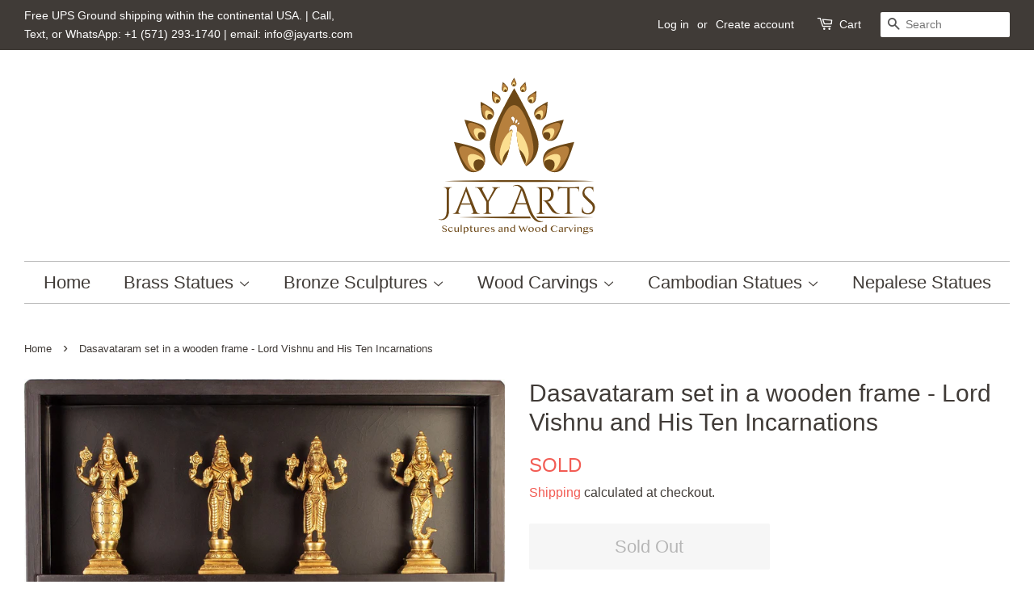

--- FILE ---
content_type: text/html; charset=utf-8
request_url: https://www.jayarts.com/products/ornamented-bhagwan-ganesh
body_size: 18758
content:
<!doctype html>
<html class="no-js">
<head>
  

<!-- customgtag -->
<script async src="https://www.googletagmanager.com/gtag/js?id=G-NDJWSJKGFT"></script>
<script>
  window.dataLayer = window.dataLayer || [];
  function gtag(){dataLayer.push(arguments);}
  gtag('js', new Date());

  gtag('config', 'G-NDJWSJKGFT');
</script>

  <!-- Basic page needs ================================================== -->
  <meta charset="utf-8">
  <meta http-equiv="X-UA-Compatible" content="IE=edge,chrome=1">

  
  <link rel="shortcut icon" href="//www.jayarts.com/cdn/shop/files/JayArts_fav_32x32.png?v=1613188775" type="image/png" />
  

  <!-- Title and description ================================================== -->
  <title>
  Dasavataram, Ten Incarnations of Vishnu, Vishnu statue, Hindu Gods &ndash; JayArts.com 
  </title>

  
  <meta name="description" content="Material: Brass and wood Finish: Natural brass Panel Dimensions: 29.0 inch Height x 20.5 inch Width x 5.0 inch Depth Total Weight: 11.5 kg / 25.0 lbs Lord Vishnu ( center idol ): 9.0 inch Height X 5.0 inch Width X 3.0 inch Depth Size of Ten Dasavatars: 6.0 inch Height X 2.5 inch Width X 1.7 inch Depth -(average size) B">
  

  <!-- Social meta ================================================== -->
  <!-- /snippets/social-meta-tags.liquid -->




<meta property="og:site_name" content="JayArts.com ">
<meta property="og:url" content="https://www.jayarts.com/products/ornamented-bhagwan-ganesh">
<meta property="og:title" content="Dasavataram set in a wooden frame - Lord Vishnu and His Ten Incarnations">
<meta property="og:type" content="product">
<meta property="og:description" content="Material: Brass and wood Finish: Natural brass Panel Dimensions: 29.0 inch Height x 20.5 inch Width x 5.0 inch Depth Total Weight: 11.5 kg / 25.0 lbs Lord Vishnu ( center idol ): 9.0 inch Height X 5.0 inch Width X 3.0 inch Depth Size of Ten Dasavatars: 6.0 inch Height X 2.5 inch Width X 1.7 inch Depth -(average size) B">

  <meta property="og:price:amount" content="550.00">
  <meta property="og:price:currency" content="USD">

<meta property="og:image" content="http://www.jayarts.com/cdn/shop/products/DWV011_1200x1200.jpg?v=1603393436">
<meta property="og:image:secure_url" content="https://www.jayarts.com/cdn/shop/products/DWV011_1200x1200.jpg?v=1603393436">


<meta name="twitter:card" content="summary_large_image">
<meta name="twitter:title" content="Dasavataram set in a wooden frame - Lord Vishnu and His Ten Incarnations">
<meta name="twitter:description" content="Material: Brass and wood Finish: Natural brass Panel Dimensions: 29.0 inch Height x 20.5 inch Width x 5.0 inch Depth Total Weight: 11.5 kg / 25.0 lbs Lord Vishnu ( center idol ): 9.0 inch Height X 5.0 inch Width X 3.0 inch Depth Size of Ten Dasavatars: 6.0 inch Height X 2.5 inch Width X 1.7 inch Depth -(average size) B">


  <!-- Helpers ================================================== -->
  <link rel="canonical" href="https://www.jayarts.com/products/ornamented-bhagwan-ganesh">
  <meta name="viewport" content="width=device-width,initial-scale=1">
  <meta name="theme-color" content="#f25c54">

  <!-- CSS ================================================== -->
  <link href="//www.jayarts.com/cdn/shop/t/6/assets/timber.scss.css?v=166097868870843591031759458046" rel="stylesheet" type="text/css" media="all" />
  <link href="//www.jayarts.com/cdn/shop/t/6/assets/theme.scss.css?v=28804562174422467091759458046" rel="stylesheet" type="text/css" media="all" />

  <script>
    window.theme = window.theme || {};

    var theme = {
      strings: {
        addToCart: "Add to Cart",
        soldOut: "Sold Out",
        unavailable: "Unavailable",
        zoomClose: "Close (Esc)",
        zoomPrev: "Previous (Left arrow key)",
        zoomNext: "Next (Right arrow key)",
        addressError: "Error looking up that address",
        addressNoResults: "No results for that address",
        addressQueryLimit: "You have exceeded the Google API usage limit. Consider upgrading to a \u003ca href=\"https:\/\/developers.google.com\/maps\/premium\/usage-limits\"\u003ePremium Plan\u003c\/a\u003e.",
        authError: "There was a problem authenticating your Google Maps API Key."
      },
      settings: {
        // Adding some settings to allow the editor to update correctly when they are changed
        enableWideLayout: true,
        typeAccentTransform: false,
        typeAccentSpacing: false,
        baseFontSize: '17px',
        headerBaseFontSize: '30px',
        accentFontSize: '22px'
      },
      variables: {
        mediaQueryMedium: 'screen and (max-width: 768px)',
        bpSmall: false
      },
      moneyFormat: "${{amount}}"
    }

    document.documentElement.className = document.documentElement.className.replace('no-js', 'supports-js');
  </script>

  <!-- Header hook for plugins ================================================== -->
  <script>window.performance && window.performance.mark && window.performance.mark('shopify.content_for_header.start');</script><meta id="shopify-digital-wallet" name="shopify-digital-wallet" content="/7892271157/digital_wallets/dialog">
<meta name="shopify-checkout-api-token" content="a22eedaf3fea472ea037b75c1fb6d2ae">
<link rel="alternate" type="application/json+oembed" href="https://www.jayarts.com/products/ornamented-bhagwan-ganesh.oembed">
<script async="async" src="/checkouts/internal/preloads.js?locale=en-US"></script>
<link rel="preconnect" href="https://shop.app" crossorigin="anonymous">
<script async="async" src="https://shop.app/checkouts/internal/preloads.js?locale=en-US&shop_id=7892271157" crossorigin="anonymous"></script>
<script id="apple-pay-shop-capabilities" type="application/json">{"shopId":7892271157,"countryCode":"US","currencyCode":"USD","merchantCapabilities":["supports3DS"],"merchantId":"gid:\/\/shopify\/Shop\/7892271157","merchantName":"JayArts.com ","requiredBillingContactFields":["postalAddress","email","phone"],"requiredShippingContactFields":["postalAddress","email","phone"],"shippingType":"shipping","supportedNetworks":["visa","masterCard","amex","discover","elo","jcb"],"total":{"type":"pending","label":"JayArts.com ","amount":"1.00"},"shopifyPaymentsEnabled":true,"supportsSubscriptions":true}</script>
<script id="shopify-features" type="application/json">{"accessToken":"a22eedaf3fea472ea037b75c1fb6d2ae","betas":["rich-media-storefront-analytics"],"domain":"www.jayarts.com","predictiveSearch":true,"shopId":7892271157,"locale":"en"}</script>
<script>var Shopify = Shopify || {};
Shopify.shop = "jayarts-com.myshopify.com";
Shopify.locale = "en";
Shopify.currency = {"active":"USD","rate":"1.0"};
Shopify.country = "US";
Shopify.theme = {"name":"JayArts_Theme_2023-10-02_G4 Tuned Live","id":20004339765,"schema_name":"Minimal","schema_version":"10.1.0","theme_store_id":380,"role":"main"};
Shopify.theme.handle = "null";
Shopify.theme.style = {"id":null,"handle":null};
Shopify.cdnHost = "www.jayarts.com/cdn";
Shopify.routes = Shopify.routes || {};
Shopify.routes.root = "/";</script>
<script type="module">!function(o){(o.Shopify=o.Shopify||{}).modules=!0}(window);</script>
<script>!function(o){function n(){var o=[];function n(){o.push(Array.prototype.slice.apply(arguments))}return n.q=o,n}var t=o.Shopify=o.Shopify||{};t.loadFeatures=n(),t.autoloadFeatures=n()}(window);</script>
<script>
  window.ShopifyPay = window.ShopifyPay || {};
  window.ShopifyPay.apiHost = "shop.app\/pay";
  window.ShopifyPay.redirectState = null;
</script>
<script id="shop-js-analytics" type="application/json">{"pageType":"product"}</script>
<script defer="defer" async type="module" src="//www.jayarts.com/cdn/shopifycloud/shop-js/modules/v2/client.init-shop-cart-sync_BN7fPSNr.en.esm.js"></script>
<script defer="defer" async type="module" src="//www.jayarts.com/cdn/shopifycloud/shop-js/modules/v2/chunk.common_Cbph3Kss.esm.js"></script>
<script defer="defer" async type="module" src="//www.jayarts.com/cdn/shopifycloud/shop-js/modules/v2/chunk.modal_DKumMAJ1.esm.js"></script>
<script type="module">
  await import("//www.jayarts.com/cdn/shopifycloud/shop-js/modules/v2/client.init-shop-cart-sync_BN7fPSNr.en.esm.js");
await import("//www.jayarts.com/cdn/shopifycloud/shop-js/modules/v2/chunk.common_Cbph3Kss.esm.js");
await import("//www.jayarts.com/cdn/shopifycloud/shop-js/modules/v2/chunk.modal_DKumMAJ1.esm.js");

  window.Shopify.SignInWithShop?.initShopCartSync?.({"fedCMEnabled":true,"windoidEnabled":true});

</script>
<script>
  window.Shopify = window.Shopify || {};
  if (!window.Shopify.featureAssets) window.Shopify.featureAssets = {};
  window.Shopify.featureAssets['shop-js'] = {"shop-cart-sync":["modules/v2/client.shop-cart-sync_CJVUk8Jm.en.esm.js","modules/v2/chunk.common_Cbph3Kss.esm.js","modules/v2/chunk.modal_DKumMAJ1.esm.js"],"init-fed-cm":["modules/v2/client.init-fed-cm_7Fvt41F4.en.esm.js","modules/v2/chunk.common_Cbph3Kss.esm.js","modules/v2/chunk.modal_DKumMAJ1.esm.js"],"init-shop-email-lookup-coordinator":["modules/v2/client.init-shop-email-lookup-coordinator_Cc088_bR.en.esm.js","modules/v2/chunk.common_Cbph3Kss.esm.js","modules/v2/chunk.modal_DKumMAJ1.esm.js"],"init-windoid":["modules/v2/client.init-windoid_hPopwJRj.en.esm.js","modules/v2/chunk.common_Cbph3Kss.esm.js","modules/v2/chunk.modal_DKumMAJ1.esm.js"],"shop-button":["modules/v2/client.shop-button_B0jaPSNF.en.esm.js","modules/v2/chunk.common_Cbph3Kss.esm.js","modules/v2/chunk.modal_DKumMAJ1.esm.js"],"shop-cash-offers":["modules/v2/client.shop-cash-offers_DPIskqss.en.esm.js","modules/v2/chunk.common_Cbph3Kss.esm.js","modules/v2/chunk.modal_DKumMAJ1.esm.js"],"shop-toast-manager":["modules/v2/client.shop-toast-manager_CK7RT69O.en.esm.js","modules/v2/chunk.common_Cbph3Kss.esm.js","modules/v2/chunk.modal_DKumMAJ1.esm.js"],"init-shop-cart-sync":["modules/v2/client.init-shop-cart-sync_BN7fPSNr.en.esm.js","modules/v2/chunk.common_Cbph3Kss.esm.js","modules/v2/chunk.modal_DKumMAJ1.esm.js"],"init-customer-accounts-sign-up":["modules/v2/client.init-customer-accounts-sign-up_CfPf4CXf.en.esm.js","modules/v2/client.shop-login-button_DeIztwXF.en.esm.js","modules/v2/chunk.common_Cbph3Kss.esm.js","modules/v2/chunk.modal_DKumMAJ1.esm.js"],"pay-button":["modules/v2/client.pay-button_CgIwFSYN.en.esm.js","modules/v2/chunk.common_Cbph3Kss.esm.js","modules/v2/chunk.modal_DKumMAJ1.esm.js"],"init-customer-accounts":["modules/v2/client.init-customer-accounts_DQ3x16JI.en.esm.js","modules/v2/client.shop-login-button_DeIztwXF.en.esm.js","modules/v2/chunk.common_Cbph3Kss.esm.js","modules/v2/chunk.modal_DKumMAJ1.esm.js"],"avatar":["modules/v2/client.avatar_BTnouDA3.en.esm.js"],"init-shop-for-new-customer-accounts":["modules/v2/client.init-shop-for-new-customer-accounts_CsZy_esa.en.esm.js","modules/v2/client.shop-login-button_DeIztwXF.en.esm.js","modules/v2/chunk.common_Cbph3Kss.esm.js","modules/v2/chunk.modal_DKumMAJ1.esm.js"],"shop-follow-button":["modules/v2/client.shop-follow-button_BRMJjgGd.en.esm.js","modules/v2/chunk.common_Cbph3Kss.esm.js","modules/v2/chunk.modal_DKumMAJ1.esm.js"],"checkout-modal":["modules/v2/client.checkout-modal_B9Drz_yf.en.esm.js","modules/v2/chunk.common_Cbph3Kss.esm.js","modules/v2/chunk.modal_DKumMAJ1.esm.js"],"shop-login-button":["modules/v2/client.shop-login-button_DeIztwXF.en.esm.js","modules/v2/chunk.common_Cbph3Kss.esm.js","modules/v2/chunk.modal_DKumMAJ1.esm.js"],"lead-capture":["modules/v2/client.lead-capture_DXYzFM3R.en.esm.js","modules/v2/chunk.common_Cbph3Kss.esm.js","modules/v2/chunk.modal_DKumMAJ1.esm.js"],"shop-login":["modules/v2/client.shop-login_CA5pJqmO.en.esm.js","modules/v2/chunk.common_Cbph3Kss.esm.js","modules/v2/chunk.modal_DKumMAJ1.esm.js"],"payment-terms":["modules/v2/client.payment-terms_BxzfvcZJ.en.esm.js","modules/v2/chunk.common_Cbph3Kss.esm.js","modules/v2/chunk.modal_DKumMAJ1.esm.js"]};
</script>
<script id="__st">var __st={"a":7892271157,"offset":-18000,"reqid":"3a92f58c-706f-40f3-b538-a113cb0df4f0-1769887270","pageurl":"www.jayarts.com\/products\/ornamented-bhagwan-ganesh","u":"42c399738beb","p":"product","rtyp":"product","rid":4358318358630};</script>
<script>window.ShopifyPaypalV4VisibilityTracking = true;</script>
<script id="captcha-bootstrap">!function(){'use strict';const t='contact',e='account',n='new_comment',o=[[t,t],['blogs',n],['comments',n],[t,'customer']],c=[[e,'customer_login'],[e,'guest_login'],[e,'recover_customer_password'],[e,'create_customer']],r=t=>t.map((([t,e])=>`form[action*='/${t}']:not([data-nocaptcha='true']) input[name='form_type'][value='${e}']`)).join(','),a=t=>()=>t?[...document.querySelectorAll(t)].map((t=>t.form)):[];function s(){const t=[...o],e=r(t);return a(e)}const i='password',u='form_key',d=['recaptcha-v3-token','g-recaptcha-response','h-captcha-response',i],f=()=>{try{return window.sessionStorage}catch{return}},m='__shopify_v',_=t=>t.elements[u];function p(t,e,n=!1){try{const o=window.sessionStorage,c=JSON.parse(o.getItem(e)),{data:r}=function(t){const{data:e,action:n}=t;return t[m]||n?{data:e,action:n}:{data:t,action:n}}(c);for(const[e,n]of Object.entries(r))t.elements[e]&&(t.elements[e].value=n);n&&o.removeItem(e)}catch(o){console.error('form repopulation failed',{error:o})}}const l='form_type',E='cptcha';function T(t){t.dataset[E]=!0}const w=window,h=w.document,L='Shopify',v='ce_forms',y='captcha';let A=!1;((t,e)=>{const n=(g='f06e6c50-85a8-45c8-87d0-21a2b65856fe',I='https://cdn.shopify.com/shopifycloud/storefront-forms-hcaptcha/ce_storefront_forms_captcha_hcaptcha.v1.5.2.iife.js',D={infoText:'Protected by hCaptcha',privacyText:'Privacy',termsText:'Terms'},(t,e,n)=>{const o=w[L][v],c=o.bindForm;if(c)return c(t,g,e,D).then(n);var r;o.q.push([[t,g,e,D],n]),r=I,A||(h.body.append(Object.assign(h.createElement('script'),{id:'captcha-provider',async:!0,src:r})),A=!0)});var g,I,D;w[L]=w[L]||{},w[L][v]=w[L][v]||{},w[L][v].q=[],w[L][y]=w[L][y]||{},w[L][y].protect=function(t,e){n(t,void 0,e),T(t)},Object.freeze(w[L][y]),function(t,e,n,w,h,L){const[v,y,A,g]=function(t,e,n){const i=e?o:[],u=t?c:[],d=[...i,...u],f=r(d),m=r(i),_=r(d.filter((([t,e])=>n.includes(e))));return[a(f),a(m),a(_),s()]}(w,h,L),I=t=>{const e=t.target;return e instanceof HTMLFormElement?e:e&&e.form},D=t=>v().includes(t);t.addEventListener('submit',(t=>{const e=I(t);if(!e)return;const n=D(e)&&!e.dataset.hcaptchaBound&&!e.dataset.recaptchaBound,o=_(e),c=g().includes(e)&&(!o||!o.value);(n||c)&&t.preventDefault(),c&&!n&&(function(t){try{if(!f())return;!function(t){const e=f();if(!e)return;const n=_(t);if(!n)return;const o=n.value;o&&e.removeItem(o)}(t);const e=Array.from(Array(32),(()=>Math.random().toString(36)[2])).join('');!function(t,e){_(t)||t.append(Object.assign(document.createElement('input'),{type:'hidden',name:u})),t.elements[u].value=e}(t,e),function(t,e){const n=f();if(!n)return;const o=[...t.querySelectorAll(`input[type='${i}']`)].map((({name:t})=>t)),c=[...d,...o],r={};for(const[a,s]of new FormData(t).entries())c.includes(a)||(r[a]=s);n.setItem(e,JSON.stringify({[m]:1,action:t.action,data:r}))}(t,e)}catch(e){console.error('failed to persist form',e)}}(e),e.submit())}));const S=(t,e)=>{t&&!t.dataset[E]&&(n(t,e.some((e=>e===t))),T(t))};for(const o of['focusin','change'])t.addEventListener(o,(t=>{const e=I(t);D(e)&&S(e,y())}));const B=e.get('form_key'),M=e.get(l),P=B&&M;t.addEventListener('DOMContentLoaded',(()=>{const t=y();if(P)for(const e of t)e.elements[l].value===M&&p(e,B);[...new Set([...A(),...v().filter((t=>'true'===t.dataset.shopifyCaptcha))])].forEach((e=>S(e,t)))}))}(h,new URLSearchParams(w.location.search),n,t,e,['guest_login'])})(!0,!0)}();</script>
<script integrity="sha256-4kQ18oKyAcykRKYeNunJcIwy7WH5gtpwJnB7kiuLZ1E=" data-source-attribution="shopify.loadfeatures" defer="defer" src="//www.jayarts.com/cdn/shopifycloud/storefront/assets/storefront/load_feature-a0a9edcb.js" crossorigin="anonymous"></script>
<script crossorigin="anonymous" defer="defer" src="//www.jayarts.com/cdn/shopifycloud/storefront/assets/shopify_pay/storefront-65b4c6d7.js?v=20250812"></script>
<script data-source-attribution="shopify.dynamic_checkout.dynamic.init">var Shopify=Shopify||{};Shopify.PaymentButton=Shopify.PaymentButton||{isStorefrontPortableWallets:!0,init:function(){window.Shopify.PaymentButton.init=function(){};var t=document.createElement("script");t.src="https://www.jayarts.com/cdn/shopifycloud/portable-wallets/latest/portable-wallets.en.js",t.type="module",document.head.appendChild(t)}};
</script>
<script data-source-attribution="shopify.dynamic_checkout.buyer_consent">
  function portableWalletsHideBuyerConsent(e){var t=document.getElementById("shopify-buyer-consent"),n=document.getElementById("shopify-subscription-policy-button");t&&n&&(t.classList.add("hidden"),t.setAttribute("aria-hidden","true"),n.removeEventListener("click",e))}function portableWalletsShowBuyerConsent(e){var t=document.getElementById("shopify-buyer-consent"),n=document.getElementById("shopify-subscription-policy-button");t&&n&&(t.classList.remove("hidden"),t.removeAttribute("aria-hidden"),n.addEventListener("click",e))}window.Shopify?.PaymentButton&&(window.Shopify.PaymentButton.hideBuyerConsent=portableWalletsHideBuyerConsent,window.Shopify.PaymentButton.showBuyerConsent=portableWalletsShowBuyerConsent);
</script>
<script>
  function portableWalletsCleanup(e){e&&e.src&&console.error("Failed to load portable wallets script "+e.src);var t=document.querySelectorAll("shopify-accelerated-checkout .shopify-payment-button__skeleton, shopify-accelerated-checkout-cart .wallet-cart-button__skeleton"),e=document.getElementById("shopify-buyer-consent");for(let e=0;e<t.length;e++)t[e].remove();e&&e.remove()}function portableWalletsNotLoadedAsModule(e){e instanceof ErrorEvent&&"string"==typeof e.message&&e.message.includes("import.meta")&&"string"==typeof e.filename&&e.filename.includes("portable-wallets")&&(window.removeEventListener("error",portableWalletsNotLoadedAsModule),window.Shopify.PaymentButton.failedToLoad=e,"loading"===document.readyState?document.addEventListener("DOMContentLoaded",window.Shopify.PaymentButton.init):window.Shopify.PaymentButton.init())}window.addEventListener("error",portableWalletsNotLoadedAsModule);
</script>

<script type="module" src="https://www.jayarts.com/cdn/shopifycloud/portable-wallets/latest/portable-wallets.en.js" onError="portableWalletsCleanup(this)" crossorigin="anonymous"></script>
<script nomodule>
  document.addEventListener("DOMContentLoaded", portableWalletsCleanup);
</script>

<script id='scb4127' type='text/javascript' async='' src='https://www.jayarts.com/cdn/shopifycloud/privacy-banner/storefront-banner.js'></script><link id="shopify-accelerated-checkout-styles" rel="stylesheet" media="screen" href="https://www.jayarts.com/cdn/shopifycloud/portable-wallets/latest/accelerated-checkout-backwards-compat.css" crossorigin="anonymous">
<style id="shopify-accelerated-checkout-cart">
        #shopify-buyer-consent {
  margin-top: 1em;
  display: inline-block;
  width: 100%;
}

#shopify-buyer-consent.hidden {
  display: none;
}

#shopify-subscription-policy-button {
  background: none;
  border: none;
  padding: 0;
  text-decoration: underline;
  font-size: inherit;
  cursor: pointer;
}

#shopify-subscription-policy-button::before {
  box-shadow: none;
}

      </style>

<script>window.performance && window.performance.mark && window.performance.mark('shopify.content_for_header.end');</script>

  <script src="//www.jayarts.com/cdn/shop/t/6/assets/jquery-2.2.3.min.js?v=58211863146907186831555857033" type="text/javascript"></script>

  <script src="//www.jayarts.com/cdn/shop/t/6/assets/lazysizes.min.js?v=177476512571513845041555857034" async="async"></script>

  
  

  

<link href="https://monorail-edge.shopifysvc.com" rel="dns-prefetch">
<script>(function(){if ("sendBeacon" in navigator && "performance" in window) {try {var session_token_from_headers = performance.getEntriesByType('navigation')[0].serverTiming.find(x => x.name == '_s').description;} catch {var session_token_from_headers = undefined;}var session_cookie_matches = document.cookie.match(/_shopify_s=([^;]*)/);var session_token_from_cookie = session_cookie_matches && session_cookie_matches.length === 2 ? session_cookie_matches[1] : "";var session_token = session_token_from_headers || session_token_from_cookie || "";function handle_abandonment_event(e) {var entries = performance.getEntries().filter(function(entry) {return /monorail-edge.shopifysvc.com/.test(entry.name);});if (!window.abandonment_tracked && entries.length === 0) {window.abandonment_tracked = true;var currentMs = Date.now();var navigation_start = performance.timing.navigationStart;var payload = {shop_id: 7892271157,url: window.location.href,navigation_start,duration: currentMs - navigation_start,session_token,page_type: "product"};window.navigator.sendBeacon("https://monorail-edge.shopifysvc.com/v1/produce", JSON.stringify({schema_id: "online_store_buyer_site_abandonment/1.1",payload: payload,metadata: {event_created_at_ms: currentMs,event_sent_at_ms: currentMs}}));}}window.addEventListener('pagehide', handle_abandonment_event);}}());</script>
<script id="web-pixels-manager-setup">(function e(e,d,r,n,o){if(void 0===o&&(o={}),!Boolean(null===(a=null===(i=window.Shopify)||void 0===i?void 0:i.analytics)||void 0===a?void 0:a.replayQueue)){var i,a;window.Shopify=window.Shopify||{};var t=window.Shopify;t.analytics=t.analytics||{};var s=t.analytics;s.replayQueue=[],s.publish=function(e,d,r){return s.replayQueue.push([e,d,r]),!0};try{self.performance.mark("wpm:start")}catch(e){}var l=function(){var e={modern:/Edge?\/(1{2}[4-9]|1[2-9]\d|[2-9]\d{2}|\d{4,})\.\d+(\.\d+|)|Firefox\/(1{2}[4-9]|1[2-9]\d|[2-9]\d{2}|\d{4,})\.\d+(\.\d+|)|Chrom(ium|e)\/(9{2}|\d{3,})\.\d+(\.\d+|)|(Maci|X1{2}).+ Version\/(15\.\d+|(1[6-9]|[2-9]\d|\d{3,})\.\d+)([,.]\d+|)( \(\w+\)|)( Mobile\/\w+|) Safari\/|Chrome.+OPR\/(9{2}|\d{3,})\.\d+\.\d+|(CPU[ +]OS|iPhone[ +]OS|CPU[ +]iPhone|CPU IPhone OS|CPU iPad OS)[ +]+(15[._]\d+|(1[6-9]|[2-9]\d|\d{3,})[._]\d+)([._]\d+|)|Android:?[ /-](13[3-9]|1[4-9]\d|[2-9]\d{2}|\d{4,})(\.\d+|)(\.\d+|)|Android.+Firefox\/(13[5-9]|1[4-9]\d|[2-9]\d{2}|\d{4,})\.\d+(\.\d+|)|Android.+Chrom(ium|e)\/(13[3-9]|1[4-9]\d|[2-9]\d{2}|\d{4,})\.\d+(\.\d+|)|SamsungBrowser\/([2-9]\d|\d{3,})\.\d+/,legacy:/Edge?\/(1[6-9]|[2-9]\d|\d{3,})\.\d+(\.\d+|)|Firefox\/(5[4-9]|[6-9]\d|\d{3,})\.\d+(\.\d+|)|Chrom(ium|e)\/(5[1-9]|[6-9]\d|\d{3,})\.\d+(\.\d+|)([\d.]+$|.*Safari\/(?![\d.]+ Edge\/[\d.]+$))|(Maci|X1{2}).+ Version\/(10\.\d+|(1[1-9]|[2-9]\d|\d{3,})\.\d+)([,.]\d+|)( \(\w+\)|)( Mobile\/\w+|) Safari\/|Chrome.+OPR\/(3[89]|[4-9]\d|\d{3,})\.\d+\.\d+|(CPU[ +]OS|iPhone[ +]OS|CPU[ +]iPhone|CPU IPhone OS|CPU iPad OS)[ +]+(10[._]\d+|(1[1-9]|[2-9]\d|\d{3,})[._]\d+)([._]\d+|)|Android:?[ /-](13[3-9]|1[4-9]\d|[2-9]\d{2}|\d{4,})(\.\d+|)(\.\d+|)|Mobile Safari.+OPR\/([89]\d|\d{3,})\.\d+\.\d+|Android.+Firefox\/(13[5-9]|1[4-9]\d|[2-9]\d{2}|\d{4,})\.\d+(\.\d+|)|Android.+Chrom(ium|e)\/(13[3-9]|1[4-9]\d|[2-9]\d{2}|\d{4,})\.\d+(\.\d+|)|Android.+(UC? ?Browser|UCWEB|U3)[ /]?(15\.([5-9]|\d{2,})|(1[6-9]|[2-9]\d|\d{3,})\.\d+)\.\d+|SamsungBrowser\/(5\.\d+|([6-9]|\d{2,})\.\d+)|Android.+MQ{2}Browser\/(14(\.(9|\d{2,})|)|(1[5-9]|[2-9]\d|\d{3,})(\.\d+|))(\.\d+|)|K[Aa][Ii]OS\/(3\.\d+|([4-9]|\d{2,})\.\d+)(\.\d+|)/},d=e.modern,r=e.legacy,n=navigator.userAgent;return n.match(d)?"modern":n.match(r)?"legacy":"unknown"}(),u="modern"===l?"modern":"legacy",c=(null!=n?n:{modern:"",legacy:""})[u],f=function(e){return[e.baseUrl,"/wpm","/b",e.hashVersion,"modern"===e.buildTarget?"m":"l",".js"].join("")}({baseUrl:d,hashVersion:r,buildTarget:u}),m=function(e){var d=e.version,r=e.bundleTarget,n=e.surface,o=e.pageUrl,i=e.monorailEndpoint;return{emit:function(e){var a=e.status,t=e.errorMsg,s=(new Date).getTime(),l=JSON.stringify({metadata:{event_sent_at_ms:s},events:[{schema_id:"web_pixels_manager_load/3.1",payload:{version:d,bundle_target:r,page_url:o,status:a,surface:n,error_msg:t},metadata:{event_created_at_ms:s}}]});if(!i)return console&&console.warn&&console.warn("[Web Pixels Manager] No Monorail endpoint provided, skipping logging."),!1;try{return self.navigator.sendBeacon.bind(self.navigator)(i,l)}catch(e){}var u=new XMLHttpRequest;try{return u.open("POST",i,!0),u.setRequestHeader("Content-Type","text/plain"),u.send(l),!0}catch(e){return console&&console.warn&&console.warn("[Web Pixels Manager] Got an unhandled error while logging to Monorail."),!1}}}}({version:r,bundleTarget:l,surface:e.surface,pageUrl:self.location.href,monorailEndpoint:e.monorailEndpoint});try{o.browserTarget=l,function(e){var d=e.src,r=e.async,n=void 0===r||r,o=e.onload,i=e.onerror,a=e.sri,t=e.scriptDataAttributes,s=void 0===t?{}:t,l=document.createElement("script"),u=document.querySelector("head"),c=document.querySelector("body");if(l.async=n,l.src=d,a&&(l.integrity=a,l.crossOrigin="anonymous"),s)for(var f in s)if(Object.prototype.hasOwnProperty.call(s,f))try{l.dataset[f]=s[f]}catch(e){}if(o&&l.addEventListener("load",o),i&&l.addEventListener("error",i),u)u.appendChild(l);else{if(!c)throw new Error("Did not find a head or body element to append the script");c.appendChild(l)}}({src:f,async:!0,onload:function(){if(!function(){var e,d;return Boolean(null===(d=null===(e=window.Shopify)||void 0===e?void 0:e.analytics)||void 0===d?void 0:d.initialized)}()){var d=window.webPixelsManager.init(e)||void 0;if(d){var r=window.Shopify.analytics;r.replayQueue.forEach((function(e){var r=e[0],n=e[1],o=e[2];d.publishCustomEvent(r,n,o)})),r.replayQueue=[],r.publish=d.publishCustomEvent,r.visitor=d.visitor,r.initialized=!0}}},onerror:function(){return m.emit({status:"failed",errorMsg:"".concat(f," has failed to load")})},sri:function(e){var d=/^sha384-[A-Za-z0-9+/=]+$/;return"string"==typeof e&&d.test(e)}(c)?c:"",scriptDataAttributes:o}),m.emit({status:"loading"})}catch(e){m.emit({status:"failed",errorMsg:(null==e?void 0:e.message)||"Unknown error"})}}})({shopId: 7892271157,storefrontBaseUrl: "https://www.jayarts.com",extensionsBaseUrl: "https://extensions.shopifycdn.com/cdn/shopifycloud/web-pixels-manager",monorailEndpoint: "https://monorail-edge.shopifysvc.com/unstable/produce_batch",surface: "storefront-renderer",enabledBetaFlags: ["2dca8a86"],webPixelsConfigList: [{"id":"shopify-app-pixel","configuration":"{}","eventPayloadVersion":"v1","runtimeContext":"STRICT","scriptVersion":"0450","apiClientId":"shopify-pixel","type":"APP","privacyPurposes":["ANALYTICS","MARKETING"]},{"id":"shopify-custom-pixel","eventPayloadVersion":"v1","runtimeContext":"LAX","scriptVersion":"0450","apiClientId":"shopify-pixel","type":"CUSTOM","privacyPurposes":["ANALYTICS","MARKETING"]}],isMerchantRequest: false,initData: {"shop":{"name":"JayArts.com ","paymentSettings":{"currencyCode":"USD"},"myshopifyDomain":"jayarts-com.myshopify.com","countryCode":"US","storefrontUrl":"https:\/\/www.jayarts.com"},"customer":null,"cart":null,"checkout":null,"productVariants":[{"price":{"amount":550.0,"currencyCode":"USD"},"product":{"title":"Dasavataram set in a wooden frame - Lord Vishnu and His Ten Incarnations","vendor":"JayArts.com","id":"4358318358630","untranslatedTitle":"Dasavataram set in a wooden frame - Lord Vishnu and His Ten Incarnations","url":"\/products\/ornamented-bhagwan-ganesh","type":""},"id":"32150074818662","image":{"src":"\/\/www.jayarts.com\/cdn\/shop\/products\/DWV011.jpg?v=1603393436"},"sku":"","title":"Default Title","untranslatedTitle":"Default Title"}],"purchasingCompany":null},},"https://www.jayarts.com/cdn","1d2a099fw23dfb22ep557258f5m7a2edbae",{"modern":"","legacy":""},{"shopId":"7892271157","storefrontBaseUrl":"https:\/\/www.jayarts.com","extensionBaseUrl":"https:\/\/extensions.shopifycdn.com\/cdn\/shopifycloud\/web-pixels-manager","surface":"storefront-renderer","enabledBetaFlags":"[\"2dca8a86\"]","isMerchantRequest":"false","hashVersion":"1d2a099fw23dfb22ep557258f5m7a2edbae","publish":"custom","events":"[[\"page_viewed\",{}],[\"product_viewed\",{\"productVariant\":{\"price\":{\"amount\":550.0,\"currencyCode\":\"USD\"},\"product\":{\"title\":\"Dasavataram set in a wooden frame - Lord Vishnu and His Ten Incarnations\",\"vendor\":\"JayArts.com\",\"id\":\"4358318358630\",\"untranslatedTitle\":\"Dasavataram set in a wooden frame - Lord Vishnu and His Ten Incarnations\",\"url\":\"\/products\/ornamented-bhagwan-ganesh\",\"type\":\"\"},\"id\":\"32150074818662\",\"image\":{\"src\":\"\/\/www.jayarts.com\/cdn\/shop\/products\/DWV011.jpg?v=1603393436\"},\"sku\":\"\",\"title\":\"Default Title\",\"untranslatedTitle\":\"Default Title\"}}]]"});</script><script>
  window.ShopifyAnalytics = window.ShopifyAnalytics || {};
  window.ShopifyAnalytics.meta = window.ShopifyAnalytics.meta || {};
  window.ShopifyAnalytics.meta.currency = 'USD';
  var meta = {"product":{"id":4358318358630,"gid":"gid:\/\/shopify\/Product\/4358318358630","vendor":"JayArts.com","type":"","handle":"ornamented-bhagwan-ganesh","variants":[{"id":32150074818662,"price":55000,"name":"Dasavataram set in a wooden frame - Lord Vishnu and His Ten Incarnations","public_title":null,"sku":""}],"remote":false},"page":{"pageType":"product","resourceType":"product","resourceId":4358318358630,"requestId":"3a92f58c-706f-40f3-b538-a113cb0df4f0-1769887270"}};
  for (var attr in meta) {
    window.ShopifyAnalytics.meta[attr] = meta[attr];
  }
</script>
<script class="analytics">
  (function () {
    var customDocumentWrite = function(content) {
      var jquery = null;

      if (window.jQuery) {
        jquery = window.jQuery;
      } else if (window.Checkout && window.Checkout.$) {
        jquery = window.Checkout.$;
      }

      if (jquery) {
        jquery('body').append(content);
      }
    };

    var hasLoggedConversion = function(token) {
      if (token) {
        return document.cookie.indexOf('loggedConversion=' + token) !== -1;
      }
      return false;
    }

    var setCookieIfConversion = function(token) {
      if (token) {
        var twoMonthsFromNow = new Date(Date.now());
        twoMonthsFromNow.setMonth(twoMonthsFromNow.getMonth() + 2);

        document.cookie = 'loggedConversion=' + token + '; expires=' + twoMonthsFromNow;
      }
    }

    var trekkie = window.ShopifyAnalytics.lib = window.trekkie = window.trekkie || [];
    if (trekkie.integrations) {
      return;
    }
    trekkie.methods = [
      'identify',
      'page',
      'ready',
      'track',
      'trackForm',
      'trackLink'
    ];
    trekkie.factory = function(method) {
      return function() {
        var args = Array.prototype.slice.call(arguments);
        args.unshift(method);
        trekkie.push(args);
        return trekkie;
      };
    };
    for (var i = 0; i < trekkie.methods.length; i++) {
      var key = trekkie.methods[i];
      trekkie[key] = trekkie.factory(key);
    }
    trekkie.load = function(config) {
      trekkie.config = config || {};
      trekkie.config.initialDocumentCookie = document.cookie;
      var first = document.getElementsByTagName('script')[0];
      var script = document.createElement('script');
      script.type = 'text/javascript';
      script.onerror = function(e) {
        var scriptFallback = document.createElement('script');
        scriptFallback.type = 'text/javascript';
        scriptFallback.onerror = function(error) {
                var Monorail = {
      produce: function produce(monorailDomain, schemaId, payload) {
        var currentMs = new Date().getTime();
        var event = {
          schema_id: schemaId,
          payload: payload,
          metadata: {
            event_created_at_ms: currentMs,
            event_sent_at_ms: currentMs
          }
        };
        return Monorail.sendRequest("https://" + monorailDomain + "/v1/produce", JSON.stringify(event));
      },
      sendRequest: function sendRequest(endpointUrl, payload) {
        // Try the sendBeacon API
        if (window && window.navigator && typeof window.navigator.sendBeacon === 'function' && typeof window.Blob === 'function' && !Monorail.isIos12()) {
          var blobData = new window.Blob([payload], {
            type: 'text/plain'
          });

          if (window.navigator.sendBeacon(endpointUrl, blobData)) {
            return true;
          } // sendBeacon was not successful

        } // XHR beacon

        var xhr = new XMLHttpRequest();

        try {
          xhr.open('POST', endpointUrl);
          xhr.setRequestHeader('Content-Type', 'text/plain');
          xhr.send(payload);
        } catch (e) {
          console.log(e);
        }

        return false;
      },
      isIos12: function isIos12() {
        return window.navigator.userAgent.lastIndexOf('iPhone; CPU iPhone OS 12_') !== -1 || window.navigator.userAgent.lastIndexOf('iPad; CPU OS 12_') !== -1;
      }
    };
    Monorail.produce('monorail-edge.shopifysvc.com',
      'trekkie_storefront_load_errors/1.1',
      {shop_id: 7892271157,
      theme_id: 20004339765,
      app_name: "storefront",
      context_url: window.location.href,
      source_url: "//www.jayarts.com/cdn/s/trekkie.storefront.c59ea00e0474b293ae6629561379568a2d7c4bba.min.js"});

        };
        scriptFallback.async = true;
        scriptFallback.src = '//www.jayarts.com/cdn/s/trekkie.storefront.c59ea00e0474b293ae6629561379568a2d7c4bba.min.js';
        first.parentNode.insertBefore(scriptFallback, first);
      };
      script.async = true;
      script.src = '//www.jayarts.com/cdn/s/trekkie.storefront.c59ea00e0474b293ae6629561379568a2d7c4bba.min.js';
      first.parentNode.insertBefore(script, first);
    };
    trekkie.load(
      {"Trekkie":{"appName":"storefront","development":false,"defaultAttributes":{"shopId":7892271157,"isMerchantRequest":null,"themeId":20004339765,"themeCityHash":"6879564672179691236","contentLanguage":"en","currency":"USD","eventMetadataId":"7db87990-f252-4636-9558-c39d31b303a8"},"isServerSideCookieWritingEnabled":true,"monorailRegion":"shop_domain","enabledBetaFlags":["65f19447","b5387b81"]},"Session Attribution":{},"S2S":{"facebookCapiEnabled":false,"source":"trekkie-storefront-renderer","apiClientId":580111}}
    );

    var loaded = false;
    trekkie.ready(function() {
      if (loaded) return;
      loaded = true;

      window.ShopifyAnalytics.lib = window.trekkie;

      var originalDocumentWrite = document.write;
      document.write = customDocumentWrite;
      try { window.ShopifyAnalytics.merchantGoogleAnalytics.call(this); } catch(error) {};
      document.write = originalDocumentWrite;

      window.ShopifyAnalytics.lib.page(null,{"pageType":"product","resourceType":"product","resourceId":4358318358630,"requestId":"3a92f58c-706f-40f3-b538-a113cb0df4f0-1769887270","shopifyEmitted":true});

      var match = window.location.pathname.match(/checkouts\/(.+)\/(thank_you|post_purchase)/)
      var token = match? match[1]: undefined;
      if (!hasLoggedConversion(token)) {
        setCookieIfConversion(token);
        window.ShopifyAnalytics.lib.track("Viewed Product",{"currency":"USD","variantId":32150074818662,"productId":4358318358630,"productGid":"gid:\/\/shopify\/Product\/4358318358630","name":"Dasavataram set in a wooden frame - Lord Vishnu and His Ten Incarnations","price":"550.00","sku":"","brand":"JayArts.com","variant":null,"category":"","nonInteraction":true,"remote":false},undefined,undefined,{"shopifyEmitted":true});
      window.ShopifyAnalytics.lib.track("monorail:\/\/trekkie_storefront_viewed_product\/1.1",{"currency":"USD","variantId":32150074818662,"productId":4358318358630,"productGid":"gid:\/\/shopify\/Product\/4358318358630","name":"Dasavataram set in a wooden frame - Lord Vishnu and His Ten Incarnations","price":"550.00","sku":"","brand":"JayArts.com","variant":null,"category":"","nonInteraction":true,"remote":false,"referer":"https:\/\/www.jayarts.com\/products\/ornamented-bhagwan-ganesh"});
      }
    });


        var eventsListenerScript = document.createElement('script');
        eventsListenerScript.async = true;
        eventsListenerScript.src = "//www.jayarts.com/cdn/shopifycloud/storefront/assets/shop_events_listener-3da45d37.js";
        document.getElementsByTagName('head')[0].appendChild(eventsListenerScript);

})();</script>
<script
  defer
  src="https://www.jayarts.com/cdn/shopifycloud/perf-kit/shopify-perf-kit-3.1.0.min.js"
  data-application="storefront-renderer"
  data-shop-id="7892271157"
  data-render-region="gcp-us-central1"
  data-page-type="product"
  data-theme-instance-id="20004339765"
  data-theme-name="Minimal"
  data-theme-version="10.1.0"
  data-monorail-region="shop_domain"
  data-resource-timing-sampling-rate="10"
  data-shs="true"
  data-shs-beacon="true"
  data-shs-export-with-fetch="true"
  data-shs-logs-sample-rate="1"
  data-shs-beacon-endpoint="https://www.jayarts.com/api/collect"
></script>
</head>

<body id="dasavataram-ten-incarnations-of-vishnu-vishnu-statue-hindu-gods" class="template-product" >

  <div id="shopify-section-header" class="shopify-section"><style>
  .logo__image-wrapper {
    max-width: 200px;
  }
  /*================= If logo is above navigation ================== */
  
    .site-nav {
      
        border-top: 1px solid #bbbbbb;
        border-bottom: 1px solid #bbbbbb;
      
      margin-top: 30px;
    }

    
      .logo__image-wrapper {
        margin: 0 auto;
      }
    
  

  /*============ If logo is on the same line as navigation ============ */
  


  
</style>

<div data-section-id="header" data-section-type="header-section">
  <div class="header-bar">
    <div class="wrapper medium-down--hide">
      <div class="post-large--display-table">

        
          <div class="header-bar__left post-large--display-table-cell">

            

            
            
            
              <div class="header-bar__module header-bar__message">
                
                  Free UPS Ground shipping within the continental USA. | Call, Text, or WhatsApp: +1 (571) 293-1740 ‬| email: info@jayarts.com
                
              </div>
            

          </div>
        

        <div class="header-bar__right post-large--display-table-cell">

          
            <ul class="header-bar__module header-bar__module--list">
              
                <li>
                  <a href="https://www.jayarts.com/customer_authentication/redirect?locale=en&amp;region_country=US" id="customer_login_link">Log in</a>
                </li>
                <li>or</li>
                <li>
                  <a href="https://account.jayarts.com?locale=en" id="customer_register_link">Create account</a>
                </li>
              
            </ul>
          

          <div class="header-bar__module">
            <span class="header-bar__sep" aria-hidden="true"></span>
            <a href="/cart" class="cart-page-link">
              <span class="icon icon-cart header-bar__cart-icon" aria-hidden="true"></span>
            </a>
          </div>

          <div class="header-bar__module">
            <a href="/cart" class="cart-page-link">
              Cart
              <span class="cart-count header-bar__cart-count hidden-count">0</span>
            </a>
          </div>

          
            
              <div class="header-bar__module header-bar__search">
                


  <form action="/search" method="get" class="header-bar__search-form clearfix" role="search">
    
    <button type="submit" class="btn btn--search icon-fallback-text header-bar__search-submit">
      <span class="icon icon-search" aria-hidden="true"></span>
      <span class="fallback-text">Search</span>
    </button>
    <input type="search" name="q" value="" aria-label="Search" class="header-bar__search-input" placeholder="Search">
  </form>


              </div>
            
          

        </div>
      </div>
    </div>

    <div class="wrapper post-large--hide announcement-bar--mobile">
      
        
          <span>Free UPS Ground shipping within the continental USA. | Call, Text, or WhatsApp: +1 (571) 293-1740 ‬| email: info@jayarts.com</span>
        
      
    </div>

    <div class="wrapper post-large--hide">
      
        <button type="button" class="mobile-nav-trigger" id="MobileNavTrigger" aria-controls="MobileNav" aria-expanded="false">
          <span class="icon icon-hamburger" aria-hidden="true"></span>
          Menu
        </button>
      
      <a href="/cart" class="cart-page-link mobile-cart-page-link">
        <span class="icon icon-cart header-bar__cart-icon" aria-hidden="true"></span>
        Cart <span class="cart-count hidden-count">0</span>
      </a>
    </div>
    <nav role="navigation">
  <ul id="MobileNav" class="mobile-nav post-large--hide">
    
      
        <li class="mobile-nav__link">
          <a
            href="/"
            class="mobile-nav"
            >
            Home
          </a>
        </li>
      
    
      
        
        <li class="mobile-nav__link" aria-haspopup="true">
          <a
            href="/collections/brass-statues"
            class="mobile-nav__sublist-trigger"
            aria-controls="MobileNav-Parent-2"
            aria-expanded="false">
            Brass Statues
            <span class="icon-fallback-text mobile-nav__sublist-expand" aria-hidden="true">
  <span class="icon icon-plus" aria-hidden="true"></span>
  <span class="fallback-text">+</span>
</span>
<span class="icon-fallback-text mobile-nav__sublist-contract" aria-hidden="true">
  <span class="icon icon-minus" aria-hidden="true"></span>
  <span class="fallback-text">-</span>
</span>

          </a>
          <ul
            id="MobileNav-Parent-2"
            class="mobile-nav__sublist">
            
              <li class="mobile-nav__sublist-link ">
                <a href="/collections/brass-statues" class="site-nav__link">All <span class="visually-hidden">Brass Statues</span></a>
              </li>
            
            
              
                <li class="mobile-nav__sublist-link">
                  <a
                    href="/collections/brass-statues/Ganesh"
                    >
                    Ganesh
                  </a>
                </li>
              
            
              
                <li class="mobile-nav__sublist-link">
                  <a
                    href="/collections/brass-statues/Krishna"
                    >
                    Krishna
                  </a>
                </li>
              
            
              
                <li class="mobile-nav__sublist-link">
                  <a
                    href="/collections/buddha-collections/brass"
                    >
                    Buddha
                  </a>
                </li>
              
            
              
                <li class="mobile-nav__sublist-link">
                  <a
                    href="/collections/brass-statues/Goddess"
                    >
                    Goddess
                  </a>
                </li>
              
            
              
                <li class="mobile-nav__sublist-link">
                  <a
                    href="/collections/brass-statues/Shiva+Nataraja"
                    >
                    Shiva/Nataraja
                  </a>
                </li>
              
            
              
                <li class="mobile-nav__sublist-link">
                  <a
                    href="/collections/brass-statues/Vishnu"
                    >
                    Sri Vishnu 
                  </a>
                </li>
              
            
              
                <li class="mobile-nav__sublist-link">
                  <a
                    href="/collections/brass-statues/Hanuman"
                    >
                    Hanuman
                  </a>
                </li>
              
            
              
                <li class="mobile-nav__sublist-link">
                  <a
                    href="/collections/brass-statues/Other-Deities"
                    >
                    Other Deities
                  </a>
                </li>
              
            
              
                <li class="mobile-nav__sublist-link">
                  <a
                    href="/collections/brass-statues/Rituals"
                    >
                    Rituals and Accessories
                  </a>
                </li>
              
            
          </ul>
        </li>
      
    
      
        
        <li class="mobile-nav__link" aria-haspopup="true">
          <a
            href="/collections/bronze-sculptures"
            class="mobile-nav__sublist-trigger"
            aria-controls="MobileNav-Parent-3"
            aria-expanded="false">
            Bronze Sculptures
            <span class="icon-fallback-text mobile-nav__sublist-expand" aria-hidden="true">
  <span class="icon icon-plus" aria-hidden="true"></span>
  <span class="fallback-text">+</span>
</span>
<span class="icon-fallback-text mobile-nav__sublist-contract" aria-hidden="true">
  <span class="icon icon-minus" aria-hidden="true"></span>
  <span class="fallback-text">-</span>
</span>

          </a>
          <ul
            id="MobileNav-Parent-3"
            class="mobile-nav__sublist">
            
              <li class="mobile-nav__sublist-link ">
                <a href="/collections/bronze-sculptures" class="site-nav__link">All <span class="visually-hidden">Bronze Sculptures</span></a>
              </li>
            
            
              
                <li class="mobile-nav__sublist-link">
                  <a
                    href="/collections/south-indian-chola-bronze-collection"
                    >
                    South Indian Bronze
                  </a>
                </li>
              
            
              
                <li class="mobile-nav__sublist-link">
                  <a
                    href="/collections/cambodian-khmer-collection"
                    >
                    Cambodian Bronze
                  </a>
                </li>
              
            
          </ul>
        </li>
      
    
      
        
        <li class="mobile-nav__link" aria-haspopup="true">
          <a
            href="/collections/wood-panels"
            class="mobile-nav__sublist-trigger"
            aria-controls="MobileNav-Parent-4"
            aria-expanded="false">
            Wood Carvings
            <span class="icon-fallback-text mobile-nav__sublist-expand" aria-hidden="true">
  <span class="icon icon-plus" aria-hidden="true"></span>
  <span class="fallback-text">+</span>
</span>
<span class="icon-fallback-text mobile-nav__sublist-contract" aria-hidden="true">
  <span class="icon icon-minus" aria-hidden="true"></span>
  <span class="fallback-text">-</span>
</span>

          </a>
          <ul
            id="MobileNav-Parent-4"
            class="mobile-nav__sublist">
            
              <li class="mobile-nav__sublist-link ">
                <a href="/collections/wood-panels" class="site-nav__link">All <span class="visually-hidden">Wood Carvings</span></a>
              </li>
            
            
              
                
                <li class="mobile-nav__sublist-link">
                  <a
                    href="/collections/wood-panels"
                    class="mobile-nav__sublist-trigger"
                    aria-controls="MobileNav-Child-4-1"
                    aria-expanded="false"
                    >
                    Precision Wood Panels
                    <span class="icon-fallback-text mobile-nav__sublist-expand" aria-hidden="true">
  <span class="icon icon-plus" aria-hidden="true"></span>
  <span class="fallback-text">+</span>
</span>
<span class="icon-fallback-text mobile-nav__sublist-contract" aria-hidden="true">
  <span class="icon icon-minus" aria-hidden="true"></span>
  <span class="fallback-text">-</span>
</span>

                  </a>
                  <ul
                    id="MobileNav-Child-4-1"
                    class="mobile-nav__sublist mobile-nav__sublist--grandchilds">
                    
                      <li class="mobile-nav__sublist-link">
                        <a
                          href="/collections/wood-panels/Ganesh"
                          >
                          Ganesh
                        </a>
                      </li>
                    
                      <li class="mobile-nav__sublist-link">
                        <a
                          href="/collections/wood-panels/Goddess"
                          >
                          Goddess
                        </a>
                      </li>
                    
                      <li class="mobile-nav__sublist-link">
                        <a
                          href="/collections/wood-panels/Krishna"
                          >
                          Krishna
                        </a>
                      </li>
                    
                      <li class="mobile-nav__sublist-link">
                        <a
                          href="/collections/wood-panels/Shiva"
                          >
                          Shiva/Nataraja
                        </a>
                      </li>
                    
                      <li class="mobile-nav__sublist-link">
                        <a
                          href="/collections/wood-panels/Vishnu"
                          >
                          Sri Vishnu
                        </a>
                      </li>
                    
                      <li class="mobile-nav__sublist-link">
                        <a
                          href="/collections/wood-panels/Murugan"
                          >
                          Murugan
                        </a>
                      </li>
                    
                      <li class="mobile-nav__sublist-link">
                        <a
                          href="/collections/wood-panels/Classical"
                          >
                          Classical 
                        </a>
                      </li>
                    
                      <li class="mobile-nav__sublist-link">
                        <a
                          href="/collections/wood-panels/Sage"
                          >
                          Saints / Monks
                        </a>
                      </li>
                    
                      <li class="mobile-nav__sublist-link">
                        <a
                          href="/collections/wood-panels/Large-panels"
                          >
                          Large Panels
                        </a>
                      </li>
                    
                  </ul>
                </li>
              
            
              
                <li class="mobile-nav__sublist-link">
                  <a
                    href="/collections/cambodian-wood-statues"
                    >
                    Cambodian Wood Statues
                  </a>
                </li>
              
            
          </ul>
        </li>
      
    
      
        
        <li class="mobile-nav__link" aria-haspopup="true">
          <a
            href="/collections/cambodian-statues"
            class="mobile-nav__sublist-trigger"
            aria-controls="MobileNav-Parent-5"
            aria-expanded="false">
            Cambodian Statues
            <span class="icon-fallback-text mobile-nav__sublist-expand" aria-hidden="true">
  <span class="icon icon-plus" aria-hidden="true"></span>
  <span class="fallback-text">+</span>
</span>
<span class="icon-fallback-text mobile-nav__sublist-contract" aria-hidden="true">
  <span class="icon icon-minus" aria-hidden="true"></span>
  <span class="fallback-text">-</span>
</span>

          </a>
          <ul
            id="MobileNav-Parent-5"
            class="mobile-nav__sublist">
            
              <li class="mobile-nav__sublist-link ">
                <a href="/collections/cambodian-statues" class="site-nav__link">All <span class="visually-hidden">Cambodian Statues</span></a>
              </li>
            
            
              
                <li class="mobile-nav__sublist-link">
                  <a
                    href="/collections/cambodian-statues/Buddha"
                    >
                    Buddha
                  </a>
                </li>
              
            
              
                <li class="mobile-nav__sublist-link">
                  <a
                    href="/collections/cambodian-statues/Hindu-Gods"
                    >
                    Hindu Gods
                  </a>
                </li>
              
            
              
                <li class="mobile-nav__sublist-link">
                  <a
                    href="/collections/cambodian-statues/Apsara"
                    >
                    Apsara
                  </a>
                </li>
              
            
              
                <li class="mobile-nav__sublist-link">
                  <a
                    href="/collections/cambodian-statues/Temple-Guardian"
                    >
                    Temple Guardian
                  </a>
                </li>
              
            
              
                <li class="mobile-nav__sublist-link">
                  <a
                    href="/collections/cambodian-khmer-collection"
                    >
                    Cambodian Bronze
                  </a>
                </li>
              
            
              
                <li class="mobile-nav__sublist-link">
                  <a
                    href="/collections/cambodian-wood-statues"
                    >
                    Cambodian Wood
                  </a>
                </li>
              
            
              
                <li class="mobile-nav__sublist-link">
                  <a
                    href="/collections/cambodian-signature-collection"
                    >
                    Cambodian Signature Collection
                  </a>
                </li>
              
            
          </ul>
        </li>
      
    
      
        <li class="mobile-nav__link">
          <a
            href="/collections/nepalese-copper-statues"
            class="mobile-nav"
            >
            Nepalese Statues
          </a>
        </li>
      
    

    
      
        <li class="mobile-nav__link">
          <a href="https://www.jayarts.com/customer_authentication/redirect?locale=en&amp;region_country=US" id="customer_login_link">Log in</a>
        </li>
        <li class="mobile-nav__link">
          <a href="https://account.jayarts.com?locale=en" id="customer_register_link">Create account</a>
        </li>
      
    

    <li class="mobile-nav__link">
      
        <div class="header-bar__module header-bar__search">
          


  <form action="/search" method="get" class="header-bar__search-form clearfix" role="search">
    
    <button type="submit" class="btn btn--search icon-fallback-text header-bar__search-submit">
      <span class="icon icon-search" aria-hidden="true"></span>
      <span class="fallback-text">Search</span>
    </button>
    <input type="search" name="q" value="" aria-label="Search" class="header-bar__search-input" placeholder="Search">
  </form>


        </div>
      
    </li>
  </ul>
</nav>

  </div>

  <header class="site-header" role="banner">
    <div class="wrapper">

      
        <div class="grid--full">
          <div class="grid__item">
            
              <div class="h1 site-header__logo" itemscope itemtype="http://schema.org/Organization">
            
              
                <div style="display:flex; justify-content:center; width:100%;">
                <div style="max-width: 200px;">
                <a href="/" itemprop="url"> <img src="//www.jayarts.com/cdn/shop/t/6/assets/JayArts_Logo_New_2.svg?v=117454803855917141951680377596" alt="" /> </a>
                </div>
                </div>
                <!-- a href="/" itemprop="url"> <img src="//www.jayarts.com/cdn/shop/t/6/assets/JayArtsLogo2.svg?v=116809585327563869481572111567" alt="" /> </a -->
              
            
              </div>
            
          </div>
        </div>
        <div class="grid--full medium-down--hide">
          <div class="grid__item">
            
<nav>
  <ul class="site-nav" id="AccessibleNav">
    
      
        <li>
          <a
            href="/"
            class="site-nav__link"
            data-meganav-type="child"
            >
              Home
          </a>
        </li>
      
    
      
      
        <li 
          class="site-nav--has-dropdown "
          aria-haspopup="true">
          <a
            href="/collections/brass-statues"
            class="site-nav__link"
            data-meganav-type="parent"
            aria-controls="MenuParent-2"
            aria-expanded="false"
            >
              Brass Statues
              <span class="icon icon-arrow-down" aria-hidden="true"></span>
          </a>
          <ul
            id="MenuParent-2"
            class="site-nav__dropdown "
            data-meganav-dropdown>
            
              
                <li>
                  <a
                    href="/collections/brass-statues/Ganesh"
                    class="site-nav__link"
                    data-meganav-type="child"
                    
                    tabindex="-1">
                      Ganesh
                  </a>
                </li>
              
            
              
                <li>
                  <a
                    href="/collections/brass-statues/Krishna"
                    class="site-nav__link"
                    data-meganav-type="child"
                    
                    tabindex="-1">
                      Krishna
                  </a>
                </li>
              
            
              
                <li>
                  <a
                    href="/collections/buddha-collections/brass"
                    class="site-nav__link"
                    data-meganav-type="child"
                    
                    tabindex="-1">
                      Buddha
                  </a>
                </li>
              
            
              
                <li>
                  <a
                    href="/collections/brass-statues/Goddess"
                    class="site-nav__link"
                    data-meganav-type="child"
                    
                    tabindex="-1">
                      Goddess
                  </a>
                </li>
              
            
              
                <li>
                  <a
                    href="/collections/brass-statues/Shiva+Nataraja"
                    class="site-nav__link"
                    data-meganav-type="child"
                    
                    tabindex="-1">
                      Shiva/Nataraja
                  </a>
                </li>
              
            
              
                <li>
                  <a
                    href="/collections/brass-statues/Vishnu"
                    class="site-nav__link"
                    data-meganav-type="child"
                    
                    tabindex="-1">
                      Sri Vishnu 
                  </a>
                </li>
              
            
              
                <li>
                  <a
                    href="/collections/brass-statues/Hanuman"
                    class="site-nav__link"
                    data-meganav-type="child"
                    
                    tabindex="-1">
                      Hanuman
                  </a>
                </li>
              
            
              
                <li>
                  <a
                    href="/collections/brass-statues/Other-Deities"
                    class="site-nav__link"
                    data-meganav-type="child"
                    
                    tabindex="-1">
                      Other Deities
                  </a>
                </li>
              
            
              
                <li>
                  <a
                    href="/collections/brass-statues/Rituals"
                    class="site-nav__link"
                    data-meganav-type="child"
                    
                    tabindex="-1">
                      Rituals and Accessories
                  </a>
                </li>
              
            
          </ul>
        </li>
      
    
      
      
        <li 
          class="site-nav--has-dropdown "
          aria-haspopup="true">
          <a
            href="/collections/bronze-sculptures"
            class="site-nav__link"
            data-meganav-type="parent"
            aria-controls="MenuParent-3"
            aria-expanded="false"
            >
              Bronze Sculptures
              <span class="icon icon-arrow-down" aria-hidden="true"></span>
          </a>
          <ul
            id="MenuParent-3"
            class="site-nav__dropdown "
            data-meganav-dropdown>
            
              
                <li>
                  <a
                    href="/collections/south-indian-chola-bronze-collection"
                    class="site-nav__link"
                    data-meganav-type="child"
                    
                    tabindex="-1">
                      South Indian Bronze
                  </a>
                </li>
              
            
              
                <li>
                  <a
                    href="/collections/cambodian-khmer-collection"
                    class="site-nav__link"
                    data-meganav-type="child"
                    
                    tabindex="-1">
                      Cambodian Bronze
                  </a>
                </li>
              
            
          </ul>
        </li>
      
    
      
      
        <li 
          class="site-nav--has-dropdown "
          aria-haspopup="true">
          <a
            href="/collections/wood-panels"
            class="site-nav__link"
            data-meganav-type="parent"
            aria-controls="MenuParent-4"
            aria-expanded="false"
            >
              Wood Carvings
              <span class="icon icon-arrow-down" aria-hidden="true"></span>
          </a>
          <ul
            id="MenuParent-4"
            class="site-nav__dropdown site-nav--has-grandchildren"
            data-meganav-dropdown>
            
              
              
                <li
                  class="site-nav--has-dropdown site-nav--has-dropdown-grandchild "
                  aria-haspopup="true">
                  <a
                    href="/collections/wood-panels"
                    class="site-nav__link"
                    aria-controls="MenuChildren-4-1"
                    data-meganav-type="parent"
                    
                    tabindex="-1">
                      Precision Wood Panels
                      <span class="icon icon-arrow-down" aria-hidden="true"></span>
                  </a>
                  <ul
                    id="MenuChildren-4-1"
                    class="site-nav__dropdown-grandchild"
                    data-meganav-dropdown>
                    
                      <li>
                        <a 
                          href="/collections/wood-panels/Ganesh"
                          class="site-nav__link"
                          data-meganav-type="child"
                          
                          tabindex="-1">
                            Ganesh
                          </a>
                      </li>
                    
                      <li>
                        <a 
                          href="/collections/wood-panels/Goddess"
                          class="site-nav__link"
                          data-meganav-type="child"
                          
                          tabindex="-1">
                            Goddess
                          </a>
                      </li>
                    
                      <li>
                        <a 
                          href="/collections/wood-panels/Krishna"
                          class="site-nav__link"
                          data-meganav-type="child"
                          
                          tabindex="-1">
                            Krishna
                          </a>
                      </li>
                    
                      <li>
                        <a 
                          href="/collections/wood-panels/Shiva"
                          class="site-nav__link"
                          data-meganav-type="child"
                          
                          tabindex="-1">
                            Shiva/Nataraja
                          </a>
                      </li>
                    
                      <li>
                        <a 
                          href="/collections/wood-panels/Vishnu"
                          class="site-nav__link"
                          data-meganav-type="child"
                          
                          tabindex="-1">
                            Sri Vishnu
                          </a>
                      </li>
                    
                      <li>
                        <a 
                          href="/collections/wood-panels/Murugan"
                          class="site-nav__link"
                          data-meganav-type="child"
                          
                          tabindex="-1">
                            Murugan
                          </a>
                      </li>
                    
                      <li>
                        <a 
                          href="/collections/wood-panels/Classical"
                          class="site-nav__link"
                          data-meganav-type="child"
                          
                          tabindex="-1">
                            Classical 
                          </a>
                      </li>
                    
                      <li>
                        <a 
                          href="/collections/wood-panels/Sage"
                          class="site-nav__link"
                          data-meganav-type="child"
                          
                          tabindex="-1">
                            Saints / Monks
                          </a>
                      </li>
                    
                      <li>
                        <a 
                          href="/collections/wood-panels/Large-panels"
                          class="site-nav__link"
                          data-meganav-type="child"
                          
                          tabindex="-1">
                            Large Panels
                          </a>
                      </li>
                    
                  </ul>
                </li>
              
            
              
                <li>
                  <a
                    href="/collections/cambodian-wood-statues"
                    class="site-nav__link"
                    data-meganav-type="child"
                    
                    tabindex="-1">
                      Cambodian Wood Statues
                  </a>
                </li>
              
            
          </ul>
        </li>
      
    
      
      
        <li 
          class="site-nav--has-dropdown "
          aria-haspopup="true">
          <a
            href="/collections/cambodian-statues"
            class="site-nav__link"
            data-meganav-type="parent"
            aria-controls="MenuParent-5"
            aria-expanded="false"
            >
              Cambodian Statues
              <span class="icon icon-arrow-down" aria-hidden="true"></span>
          </a>
          <ul
            id="MenuParent-5"
            class="site-nav__dropdown "
            data-meganav-dropdown>
            
              
                <li>
                  <a
                    href="/collections/cambodian-statues/Buddha"
                    class="site-nav__link"
                    data-meganav-type="child"
                    
                    tabindex="-1">
                      Buddha
                  </a>
                </li>
              
            
              
                <li>
                  <a
                    href="/collections/cambodian-statues/Hindu-Gods"
                    class="site-nav__link"
                    data-meganav-type="child"
                    
                    tabindex="-1">
                      Hindu Gods
                  </a>
                </li>
              
            
              
                <li>
                  <a
                    href="/collections/cambodian-statues/Apsara"
                    class="site-nav__link"
                    data-meganav-type="child"
                    
                    tabindex="-1">
                      Apsara
                  </a>
                </li>
              
            
              
                <li>
                  <a
                    href="/collections/cambodian-statues/Temple-Guardian"
                    class="site-nav__link"
                    data-meganav-type="child"
                    
                    tabindex="-1">
                      Temple Guardian
                  </a>
                </li>
              
            
              
                <li>
                  <a
                    href="/collections/cambodian-khmer-collection"
                    class="site-nav__link"
                    data-meganav-type="child"
                    
                    tabindex="-1">
                      Cambodian Bronze
                  </a>
                </li>
              
            
              
                <li>
                  <a
                    href="/collections/cambodian-wood-statues"
                    class="site-nav__link"
                    data-meganav-type="child"
                    
                    tabindex="-1">
                      Cambodian Wood
                  </a>
                </li>
              
            
              
                <li>
                  <a
                    href="/collections/cambodian-signature-collection"
                    class="site-nav__link"
                    data-meganav-type="child"
                    
                    tabindex="-1">
                      Cambodian Signature Collection
                  </a>
                </li>
              
            
          </ul>
        </li>
      
    
      
        <li>
          <a
            href="/collections/nepalese-copper-statues"
            class="site-nav__link"
            data-meganav-type="child"
            >
              Nepalese Statues
          </a>
        </li>
      
    
  </ul>
</nav>

          </div>
        </div>
      

    </div>
  </header>
</div>



</div>

  <main class="wrapper main-content" role="main">
    <div class="grid">
        <div class="grid__item">
          

<div id="shopify-section-product-template" class="shopify-section"><div itemscope itemtype="http://schema.org/Product" id="ProductSection" data-section-id="product-template" data-section-type="product-template" data-image-zoom-type="zoom-in" data-related-enabled="true" data-show-extra-tab="false" data-extra-tab-content="" data-enable-history-state="true">

  

  

  <meta itemprop="url" content="https://www.jayarts.com/products/ornamented-bhagwan-ganesh">
  <meta itemprop="image" content="//www.jayarts.com/cdn/shop/products/DWV011_grande.jpg?v=1603393436">

  <div class="section-header section-header--breadcrumb">
    

<nav class="breadcrumb" role="navigation" aria-label="breadcrumbs">
  <a href="/" title="Back to the frontpage">Home</a>

  

    
    <span aria-hidden="true" class="breadcrumb__sep">&rsaquo;</span>
    <span>Dasavataram set in a wooden frame - Lord Vishnu and His Ten Incarnations</span>

  
</nav>


  </div>

  <div class="product-single">
    <div class="grid product-single__hero">
      <div class="grid__item post-large--one-half">

        

          <div class="product-single__photos">
            

            
              
              
<style>
  

  #ProductImage-15708755132518 {
    max-width: 720.384px;
    max-height: 1024px;
  }
  #ProductImageWrapper-15708755132518 {
    max-width: 720.384px;
  }
</style>


              <div id="ProductImageWrapper-15708755132518" class="product-single__image-wrapper supports-js" data-image-id="15708755132518">
                <div style="padding-top:142.14641080312722%;">
                  <img id="ProductImage-15708755132518"
                       class="product-single__image lazyload"
                       src="//www.jayarts.com/cdn/shop/products/DWV011_300x300.jpg?v=1603393436"
                       data-src="//www.jayarts.com/cdn/shop/products/DWV011_{width}x.jpg?v=1603393436"
                       data-widths="[180, 370, 540, 740, 900, 1080, 1296, 1512, 1728, 2048]"
                       data-aspectratio="0.7035"
                       data-sizes="auto"
                        data-zoom="//www.jayarts.com/cdn/shop/products/DWV011_1024x1024@2x.jpg?v=1603393436"
                       alt="Dasavataram set in a wooden frame - Lord Vishnu and His Ten Incarnations">
                </div>
              </div>
            

            <noscript>
              <img src="//www.jayarts.com/cdn/shop/products/DWV011_1024x1024@2x.jpg?v=1603393436" alt="Dasavataram set in a wooden frame - Lord Vishnu and His Ten Incarnations">
            </noscript>
          </div>

          

        

        

      </div>
      <div class="grid__item post-large--one-half">
        
        <h1 itemprop="name">Dasavataram set in a wooden frame - Lord Vishnu and His Ten Incarnations</h1>
        
        

        <div itemprop="offers" itemscope itemtype="http://schema.org/Offer">
          

          <meta itemprop="priceCurrency" content="USD">
          <link itemprop="availability" href="http://schema.org/OutOfStock">

          
            <span class="product-single__price">
              SOLD
            </span>
          
<div class="product-single__policies rte"><a href="/policies/shipping-policy">Shipping</a> calculated at checkout.
</div><form method="post" action="/cart/add" id="product_form_4358318358630" accept-charset="UTF-8" class="product-form--wide" enctype="multipart/form-data"><input type="hidden" name="form_type" value="product" /><input type="hidden" name="utf8" value="✓" />
            <select name="id" id="ProductSelect-product-template" class="product-single__variants">
              
                
                  <option disabled="disabled">
                    Default Title - Sold Out
                  </option>
                
              
            </select>

            <div class="product-single__quantity">
              <label for="Quantity">Quantity</label>
              <input type="number" id="Quantity" name="quantity" value="1" min="1" class="quantity-selector">
            </div>

            <button type="submit" name="add" id="AddToCart" class="btn btn--wide btn--secondary">
              <span id="AddToCartText">Add to Cart</span>
            </button>
            
              <div data-shopify="payment-button" class="shopify-payment-button"> <shopify-accelerated-checkout recommended="{&quot;supports_subs&quot;:true,&quot;supports_def_opts&quot;:false,&quot;name&quot;:&quot;shop_pay&quot;,&quot;wallet_params&quot;:{&quot;shopId&quot;:7892271157,&quot;merchantName&quot;:&quot;JayArts.com &quot;,&quot;personalized&quot;:true}}" fallback="{&quot;supports_subs&quot;:true,&quot;supports_def_opts&quot;:true,&quot;name&quot;:&quot;buy_it_now&quot;,&quot;wallet_params&quot;:{}}" access-token="a22eedaf3fea472ea037b75c1fb6d2ae" buyer-country="US" buyer-locale="en" buyer-currency="USD" variant-params="[{&quot;id&quot;:32150074818662,&quot;requiresShipping&quot;:true}]" shop-id="7892271157" enabled-flags="[&quot;d6d12da0&quot;]" disabled > <div class="shopify-payment-button__button" role="button" disabled aria-hidden="true" style="background-color: transparent; border: none"> <div class="shopify-payment-button__skeleton">&nbsp;</div> </div> <div class="shopify-payment-button__more-options shopify-payment-button__skeleton" role="button" disabled aria-hidden="true">&nbsp;</div> </shopify-accelerated-checkout> <small id="shopify-buyer-consent" class="hidden" aria-hidden="true" data-consent-type="subscription"> This item is a recurring or deferred purchase. By continuing, I agree to the <span id="shopify-subscription-policy-button">cancellation policy</span> and authorize you to charge my payment method at the prices, frequency and dates listed on this page until my order is fulfilled or I cancel, if permitted. </small> </div>
            
          <input type="hidden" name="product-id" value="4358318358630" /><input type="hidden" name="section-id" value="product-template" /></form>

          
            <div class="product-description rte" itemprop="description">
              <meta charset="utf-8"> <meta charset="utf-8">
<p data-mce-fragment="1"><span data-mce-fragment="1"><strong data-mce-fragment="1">Material:</strong> Brass and wood</span></p>
<p data-mce-fragment="1"><span data-mce-fragment="1"><strong data-mce-fragment="1">Finish:</strong> Natural brass</span></p>
<p data-mce-fragment="1"><strong data-mce-fragment="1">Panel Dimensions:<span data-mce-fragment="1"> </span></strong>29.0 inch Height x 20.5 inch Width x 5.0 inch Depth</p>
<p data-mce-fragment="1"><span data-mce-fragment="1"><strong data-mce-fragment="1">Total Weight:</strong> 11.5 kg / 25.0 lbs</span></p>
<p data-mce-fragment="1"><span data-mce-fragment="1"><strong data-mce-fragment="1">Lord Vishnu ( center idol ):</strong> 9.0</span> inch Height X 5.0 inch Width X 3.0 inch Depth</p>
<p data-mce-fragment="1"><strong data-mce-fragment="1">Size of Ten Dasavatars:</strong><span data-mce-fragment="1"> 6.0</span> inch Height X 2.5 inch Width X 1.7 inch Depth -(average size)</p>
<p data-mce-fragment="1"><strong data-mce-fragment="1">Brass Statue weight:</strong><span data-mce-fragment="1"> </span>6.5 kg/ 14.0 lbs</p>
<p class="p1" data-mce-fragment="1"><strong data-mce-fragment="1">Pre-order</strong><span data-mce-fragment="1"> </span>this beautiful Dasavataram set and we will deliver in 6 - 8 weeks time.This product qualifies for free shipping within USA!</p>
<p class="p1" data-mce-fragment="1"><strong data-mce-fragment="1">Product description: </strong>Lord Vishnu, one of the supreme god in Hinduism incarnated in different forms to preserve the universe and restore "peace and dharma" in the four yugas (era or cycle) namely Satya yuga (Matsya, Kurma, Varaha, Narasimha), Treta yuga (Vamana, Parasuram, Sri Rama), Dwapara yuga (Balarama, Sri krishna) and Kali yuga (kalki avatar). The wooden square panel has the ten avatars arranged in an elegant manner with Lord Vishnu at the base of the panel. The statues are removable and not attached to the panel. The Dasavataram set brings out an accurate representation of each avatar and certainly gives a divine feeling of the presence of the Lord;<span class="Apple-converted-space" data-mce-fragment="1"> <span data-mce-fragment="1"> </span></span>indeed a beautiful set of the ten avatars of Lord Vishnu.</p>
<p class="p1" data-mce-fragment="1">For product enquiries, please email us at<span data-mce-fragment="1"> </span><a href="mailto:info@jayarts.com" data-mce-fragment="1" data-mce-href="mailto:info@jayarts.com"><span class="s1" data-mce-fragment="1">info@jayarts.com</span></a><span data-mce-fragment="1"> </span>and we will respond within the next 24 hours.</p>
<p class="p1" data-mce-fragment="1"><a href="https://www.jayarts.com/blogs/news/brass-statue-care" data-mce-fragment="1" data-mce-href="https://www.jayarts.com/blogs/news/brass-statue-care" target="_blank">Read about Brass statue care</a></p>
<p> </p>
            </div>
          

          
            <hr class="hr--clear hr--small">
            <h2 class="h4">Share this Product</h2>
            



<div class="social-sharing normal" data-permalink="https://www.jayarts.com/products/ornamented-bhagwan-ganesh">

  
    <a target="_blank" href="//www.facebook.com/sharer.php?u=https://www.jayarts.com/products/ornamented-bhagwan-ganesh" class="share-facebook" title="Share on Facebook">
      <span class="icon icon-facebook" aria-hidden="true"></span>
      <span class="share-title" aria-hidden="true">Share</span>
      <span class="visually-hidden">Share on Facebook</span>
    </a>
  

  
    <a target="_blank" href="//twitter.com/share?text=Dasavataram%20set%20in%20a%20wooden%20frame%20-%20Lord%20Vishnu%20and%20His%20Ten%20Incarnations&amp;url=https://www.jayarts.com/products/ornamented-bhagwan-ganesh" class="share-twitter" title="Tweet on Twitter">
      <span class="icon icon-twitter" aria-hidden="true"></span>
      <span class="share-title" aria-hidden="true">Tweet</span>
      <span class="visually-hidden">Tweet on Twitter</span>
    </a>
  

  

    
      <a target="_blank" href="//pinterest.com/pin/create/button/?url=https://www.jayarts.com/products/ornamented-bhagwan-ganesh&amp;media=http://www.jayarts.com/cdn/shop/products/DWV011_1024x1024.jpg?v=1603393436&amp;description=Dasavataram%20set%20in%20a%20wooden%20frame%20-%20Lord%20Vishnu%20and%20His%20Ten%20Incarnations" class="share-pinterest" title="Pin on Pinterest">
        <span class="icon icon-pinterest" aria-hidden="true"></span>
        <span class="share-title" aria-hidden="true">Pin it</span>
        <span class="visually-hidden">Pin on Pinterest</span>
      </a>
    

  

</div>

          
        </div>

      </div>
    </div>
  </div>

  
    





  <hr class="hr--clear hr--small">
  <div class="section-header section-header--medium">
    <h2 class="h4" class="section-header__title">More from this collection</h2>
  </div>
  <div class="grid-uniform grid-link__container">
    
    
    
      
        
          

          <div class="grid__item post-large--one-quarter medium--one-quarter small--one-half">
            














<div class="">
  <a href="/collections/sold-sculptures/products/10-bronze-shiva-lingam-with-shiva-s-face-symbol-of-divine-energy" class="grid-link text-center">
    <span class="grid-link__image grid-link__image--product">
      
      
      <span class="grid-link__image-centered">
        
          
            
            
<style>
  

  #ProductImage-45578202185965 {
    max-width: 343.0153846153847px;
    max-height: 480px;
  }
  #ProductImageWrapper-45578202185965 {
    max-width: 343.0153846153847px;
  }
</style>

            <div id="ProductImageWrapper-45578202185965" class="product__img-wrapper supports-js">
              <div style="padding-top:139.93541442411194%;">
                <img id="ProductImage-45578202185965"
                     class="product__img lazyload"
                     src="//www.jayarts.com/cdn/shop/files/DSF6867_300x300.jpg?v=1763219177"
                     data-src="//www.jayarts.com/cdn/shop/files/DSF6867_{width}x.jpg?v=1763219177"
                     data-widths="[150, 220, 360, 470, 600, 750, 940, 1080, 1296, 1512, 1728, 2048]"
                     data-aspectratio="0.7146153846153847"
                     data-sizes="auto"
                     alt="10&quot; Bronze Shiva Lingam with Shiva’s Face Symbol of Divine Energy">
              </div>
            </div>
          
          <noscript>
            <img src="//www.jayarts.com/cdn/shop/files/DSF6867_large.jpg?v=1763219177" alt="10&quot; Bronze Shiva Lingam with Shiva’s Face Symbol of Divine Energy" class="product__img">
          </noscript>
        
      </span>
    </span>
    <p class="grid-link__title">10&quot; Bronze Shiva Lingam with Shiva’s Face Symbol of Divine Energy</p>
    
    
    
  </a>
</div>

          </div>
        
      
    
      
        
          

          <div class="grid__item post-large--one-quarter medium--one-quarter small--one-half">
            














<div class="">
  <a href="/collections/sold-sculptures/products/19-phra-mae-thorani-on-crocodile-bronze-earth-goddess-statue-from-cambodia" class="grid-link text-center">
    <span class="grid-link__image grid-link__image--product">
      
      
      <span class="grid-link__image-centered">
        
          
            
            
<style>
  

  #ProductImage-45520566419693 {
    max-width: 343.0153846153847px;
    max-height: 480px;
  }
  #ProductImageWrapper-45520566419693 {
    max-width: 343.0153846153847px;
  }
</style>

            <div id="ProductImageWrapper-45520566419693" class="product__img-wrapper supports-js">
              <div style="padding-top:139.93541442411194%;">
                <img id="ProductImage-45520566419693"
                     class="product__img lazyload"
                     src="//www.jayarts.com/cdn/shop/files/DSF6702_300x300.jpg?v=1762821542"
                     data-src="//www.jayarts.com/cdn/shop/files/DSF6702_{width}x.jpg?v=1762821542"
                     data-widths="[150, 220, 360, 470, 600, 750, 940, 1080, 1296, 1512, 1728, 2048]"
                     data-aspectratio="0.7146153846153847"
                     data-sizes="auto"
                     alt="19&quot; Phra Mae Thorani on Crocodile Bronze Earth Goddess Statue From Cambodia">
              </div>
            </div>
          
          <noscript>
            <img src="//www.jayarts.com/cdn/shop/files/DSF6702_large.jpg?v=1762821542" alt="19&quot; Phra Mae Thorani on Crocodile Bronze Earth Goddess Statue From Cambodia" class="product__img">
          </noscript>
        
      </span>
    </span>
    <p class="grid-link__title">19&quot; Phra Mae Thorani on Crocodile Bronze Earth Goddess Statue From Cambodia</p>
    
    
    
  </a>
</div>

          </div>
        
      
    
      
        
          

          <div class="grid__item post-large--one-quarter medium--one-quarter small--one-half">
            














<div class="">
  <a href="/collections/sold-sculptures/products/15-cambodian-style-bronze-hanuman-the-divine-warrior-in-motion" class="grid-link text-center">
    <span class="grid-link__image grid-link__image--product">
      
      
      <span class="grid-link__image-centered">
        
          
            
            
<style>
  

  #ProductImage-45482714497261 {
    max-width: 343.0153846153847px;
    max-height: 480px;
  }
  #ProductImageWrapper-45482714497261 {
    max-width: 343.0153846153847px;
  }
</style>

            <div id="ProductImageWrapper-45482714497261" class="product__img-wrapper supports-js">
              <div style="padding-top:139.93541442411194%;">
                <img id="ProductImage-45482714497261"
                     class="product__img lazyload"
                     src="//www.jayarts.com/cdn/shop/files/DSF6587_300x300.jpg?v=1762377112"
                     data-src="//www.jayarts.com/cdn/shop/files/DSF6587_{width}x.jpg?v=1762377112"
                     data-widths="[150, 220, 360, 470, 600, 750, 940, 1080, 1296, 1512, 1728, 2048]"
                     data-aspectratio="0.7146153846153847"
                     data-sizes="auto"
                     alt="15&quot; Cambodian Style Bronze Hanuman – The Divine Warrior in Motion">
              </div>
            </div>
          
          <noscript>
            <img src="//www.jayarts.com/cdn/shop/files/DSF6587_large.jpg?v=1762377112" alt="15&quot; Cambodian Style Bronze Hanuman – The Divine Warrior in Motion" class="product__img">
          </noscript>
        
      </span>
    </span>
    <p class="grid-link__title">15&quot; Cambodian Style Bronze Hanuman – The Divine Warrior in Motion</p>
    
    
    
  </a>
</div>

          </div>
        
      
    
      
        
          

          <div class="grid__item post-large--one-quarter medium--one-quarter small--one-half">
            














<div class="">
  <a href="/collections/sold-sculptures/products/18-joyful-bronze-dancing-ganesha-nritya-ganapati" class="grid-link text-center">
    <span class="grid-link__image grid-link__image--product">
      
      
      <span class="grid-link__image-centered">
        
          
            
            
<style>
  

  #ProductImage-45126392905965 {
    max-width: 343.0153846153847px;
    max-height: 480px;
  }
  #ProductImageWrapper-45126392905965 {
    max-width: 343.0153846153847px;
  }
</style>

            <div id="ProductImageWrapper-45126392905965" class="product__img-wrapper supports-js">
              <div style="padding-top:139.93541442411194%;">
                <img id="ProductImage-45126392905965"
                     class="product__img lazyload"
                     src="//www.jayarts.com/cdn/shop/files/DSF6000_300x300.jpg?v=1759243046"
                     data-src="//www.jayarts.com/cdn/shop/files/DSF6000_{width}x.jpg?v=1759243046"
                     data-widths="[150, 220, 360, 470, 600, 750, 940, 1080, 1296, 1512, 1728, 2048]"
                     data-aspectratio="0.7146153846153847"
                     data-sizes="auto"
                     alt="18&quot; Joyful Bronze Dancing Ganesha – Nritya Ganapati">
              </div>
            </div>
          
          <noscript>
            <img src="//www.jayarts.com/cdn/shop/files/DSF6000_large.jpg?v=1759243046" alt="18&quot; Joyful Bronze Dancing Ganesha – Nritya Ganapati" class="product__img">
          </noscript>
        
      </span>
    </span>
    <p class="grid-link__title">18&quot; Joyful Bronze Dancing Ganesha – Nritya Ganapati</p>
    
    
    
  </a>
</div>

          </div>
        
      
    
      
        
      
    
  </div>


  

</div>


  <script type="application/json" id="ProductJson-product-template">
    {"id":4358318358630,"title":"Dasavataram set in a wooden frame - Lord Vishnu and His Ten Incarnations","handle":"ornamented-bhagwan-ganesh","description":"\u003cmeta charset=\"utf-8\"\u003e \u003cmeta charset=\"utf-8\"\u003e\n\u003cp data-mce-fragment=\"1\"\u003e\u003cspan data-mce-fragment=\"1\"\u003e\u003cstrong data-mce-fragment=\"1\"\u003eMaterial:\u003c\/strong\u003e Brass and wood\u003c\/span\u003e\u003c\/p\u003e\n\u003cp data-mce-fragment=\"1\"\u003e\u003cspan data-mce-fragment=\"1\"\u003e\u003cstrong data-mce-fragment=\"1\"\u003eFinish:\u003c\/strong\u003e Natural brass\u003c\/span\u003e\u003c\/p\u003e\n\u003cp data-mce-fragment=\"1\"\u003e\u003cstrong data-mce-fragment=\"1\"\u003ePanel Dimensions:\u003cspan data-mce-fragment=\"1\"\u003e \u003c\/span\u003e\u003c\/strong\u003e29.0 inch Height x 20.5 inch Width x 5.0 inch Depth\u003c\/p\u003e\n\u003cp data-mce-fragment=\"1\"\u003e\u003cspan data-mce-fragment=\"1\"\u003e\u003cstrong data-mce-fragment=\"1\"\u003eTotal Weight:\u003c\/strong\u003e 11.5 kg \/ 25.0 lbs\u003c\/span\u003e\u003c\/p\u003e\n\u003cp data-mce-fragment=\"1\"\u003e\u003cspan data-mce-fragment=\"1\"\u003e\u003cstrong data-mce-fragment=\"1\"\u003eLord Vishnu ( center idol ):\u003c\/strong\u003e 9.0\u003c\/span\u003e inch Height X 5.0 inch Width X 3.0 inch Depth\u003c\/p\u003e\n\u003cp data-mce-fragment=\"1\"\u003e\u003cstrong data-mce-fragment=\"1\"\u003eSize of Ten Dasavatars:\u003c\/strong\u003e\u003cspan data-mce-fragment=\"1\"\u003e 6.0\u003c\/span\u003e inch Height X 2.5 inch Width X 1.7 inch Depth -(average size)\u003c\/p\u003e\n\u003cp data-mce-fragment=\"1\"\u003e\u003cstrong data-mce-fragment=\"1\"\u003eBrass Statue weight:\u003c\/strong\u003e\u003cspan data-mce-fragment=\"1\"\u003e \u003c\/span\u003e6.5 kg\/ 14.0 lbs\u003c\/p\u003e\n\u003cp class=\"p1\" data-mce-fragment=\"1\"\u003e\u003cstrong data-mce-fragment=\"1\"\u003ePre-order\u003c\/strong\u003e\u003cspan data-mce-fragment=\"1\"\u003e \u003c\/span\u003ethis beautiful Dasavataram set and we will deliver in 6 - 8 weeks time.This product qualifies for free shipping within USA!\u003c\/p\u003e\n\u003cp class=\"p1\" data-mce-fragment=\"1\"\u003e\u003cstrong data-mce-fragment=\"1\"\u003eProduct description: \u003c\/strong\u003eLord Vishnu, one of the supreme god in Hinduism incarnated in different forms to preserve the universe and restore \"peace and dharma\" in the four yugas (era or cycle) namely Satya yuga (Matsya, Kurma, Varaha, Narasimha), Treta yuga (Vamana, Parasuram, Sri Rama), Dwapara yuga (Balarama, Sri krishna) and Kali yuga (kalki avatar). The wooden square panel has the ten avatars arranged in an elegant manner with Lord Vishnu at the base of the panel. The statues are removable and not attached to the panel. The Dasavataram set brings out an accurate representation of each avatar and certainly gives a divine feeling of the presence of the Lord;\u003cspan class=\"Apple-converted-space\" data-mce-fragment=\"1\"\u003e \u003cspan data-mce-fragment=\"1\"\u003e \u003c\/span\u003e\u003c\/span\u003eindeed a beautiful set of the ten avatars of Lord Vishnu.\u003c\/p\u003e\n\u003cp class=\"p1\" data-mce-fragment=\"1\"\u003eFor product enquiries, please email us at\u003cspan data-mce-fragment=\"1\"\u003e \u003c\/span\u003e\u003ca href=\"mailto:info@jayarts.com\" data-mce-fragment=\"1\" data-mce-href=\"mailto:info@jayarts.com\"\u003e\u003cspan class=\"s1\" data-mce-fragment=\"1\"\u003einfo@jayarts.com\u003c\/span\u003e\u003c\/a\u003e\u003cspan data-mce-fragment=\"1\"\u003e \u003c\/span\u003eand we will respond within the next 24 hours.\u003c\/p\u003e\n\u003cp class=\"p1\" data-mce-fragment=\"1\"\u003e\u003ca href=\"https:\/\/www.jayarts.com\/blogs\/news\/brass-statue-care\" data-mce-fragment=\"1\" data-mce-href=\"https:\/\/www.jayarts.com\/blogs\/news\/brass-statue-care\" target=\"_blank\"\u003eRead about Brass statue care\u003c\/a\u003e\u003c\/p\u003e\n\u003cp\u003e \u003c\/p\u003e","published_at":"2020-10-22T15:06:30-04:00","created_at":"2019-11-08T12:38:36-05:00","vendor":"JayArts.com","type":"","tags":["Sold Product"],"price":55000,"price_min":55000,"price_max":55000,"available":false,"price_varies":false,"compare_at_price":null,"compare_at_price_min":0,"compare_at_price_max":0,"compare_at_price_varies":false,"variants":[{"id":32150074818662,"title":"Default Title","option1":"Default Title","option2":null,"option3":null,"sku":"","requires_shipping":true,"taxable":true,"featured_image":null,"available":false,"name":"Dasavataram set in a wooden frame - Lord Vishnu and His Ten Incarnations","public_title":null,"options":["Default Title"],"price":55000,"weight":0,"compare_at_price":null,"inventory_management":"shopify","barcode":"","requires_selling_plan":false,"selling_plan_allocations":[]}],"images":["\/\/www.jayarts.com\/cdn\/shop\/products\/DWV011.jpg?v=1603393436"],"featured_image":"\/\/www.jayarts.com\/cdn\/shop\/products\/DWV011.jpg?v=1603393436","options":["Title"],"media":[{"alt":null,"id":7884192874598,"position":1,"preview_image":{"aspect_ratio":0.704,"height":2000,"width":1407,"src":"\/\/www.jayarts.com\/cdn\/shop\/products\/DWV011.jpg?v=1603393436"},"aspect_ratio":0.704,"height":2000,"media_type":"image","src":"\/\/www.jayarts.com\/cdn\/shop\/products\/DWV011.jpg?v=1603393436","width":1407}],"requires_selling_plan":false,"selling_plan_groups":[],"content":"\u003cmeta charset=\"utf-8\"\u003e \u003cmeta charset=\"utf-8\"\u003e\n\u003cp data-mce-fragment=\"1\"\u003e\u003cspan data-mce-fragment=\"1\"\u003e\u003cstrong data-mce-fragment=\"1\"\u003eMaterial:\u003c\/strong\u003e Brass and wood\u003c\/span\u003e\u003c\/p\u003e\n\u003cp data-mce-fragment=\"1\"\u003e\u003cspan data-mce-fragment=\"1\"\u003e\u003cstrong data-mce-fragment=\"1\"\u003eFinish:\u003c\/strong\u003e Natural brass\u003c\/span\u003e\u003c\/p\u003e\n\u003cp data-mce-fragment=\"1\"\u003e\u003cstrong data-mce-fragment=\"1\"\u003ePanel Dimensions:\u003cspan data-mce-fragment=\"1\"\u003e \u003c\/span\u003e\u003c\/strong\u003e29.0 inch Height x 20.5 inch Width x 5.0 inch Depth\u003c\/p\u003e\n\u003cp data-mce-fragment=\"1\"\u003e\u003cspan data-mce-fragment=\"1\"\u003e\u003cstrong data-mce-fragment=\"1\"\u003eTotal Weight:\u003c\/strong\u003e 11.5 kg \/ 25.0 lbs\u003c\/span\u003e\u003c\/p\u003e\n\u003cp data-mce-fragment=\"1\"\u003e\u003cspan data-mce-fragment=\"1\"\u003e\u003cstrong data-mce-fragment=\"1\"\u003eLord Vishnu ( center idol ):\u003c\/strong\u003e 9.0\u003c\/span\u003e inch Height X 5.0 inch Width X 3.0 inch Depth\u003c\/p\u003e\n\u003cp data-mce-fragment=\"1\"\u003e\u003cstrong data-mce-fragment=\"1\"\u003eSize of Ten Dasavatars:\u003c\/strong\u003e\u003cspan data-mce-fragment=\"1\"\u003e 6.0\u003c\/span\u003e inch Height X 2.5 inch Width X 1.7 inch Depth -(average size)\u003c\/p\u003e\n\u003cp data-mce-fragment=\"1\"\u003e\u003cstrong data-mce-fragment=\"1\"\u003eBrass Statue weight:\u003c\/strong\u003e\u003cspan data-mce-fragment=\"1\"\u003e \u003c\/span\u003e6.5 kg\/ 14.0 lbs\u003c\/p\u003e\n\u003cp class=\"p1\" data-mce-fragment=\"1\"\u003e\u003cstrong data-mce-fragment=\"1\"\u003ePre-order\u003c\/strong\u003e\u003cspan data-mce-fragment=\"1\"\u003e \u003c\/span\u003ethis beautiful Dasavataram set and we will deliver in 6 - 8 weeks time.This product qualifies for free shipping within USA!\u003c\/p\u003e\n\u003cp class=\"p1\" data-mce-fragment=\"1\"\u003e\u003cstrong data-mce-fragment=\"1\"\u003eProduct description: \u003c\/strong\u003eLord Vishnu, one of the supreme god in Hinduism incarnated in different forms to preserve the universe and restore \"peace and dharma\" in the four yugas (era or cycle) namely Satya yuga (Matsya, Kurma, Varaha, Narasimha), Treta yuga (Vamana, Parasuram, Sri Rama), Dwapara yuga (Balarama, Sri krishna) and Kali yuga (kalki avatar). The wooden square panel has the ten avatars arranged in an elegant manner with Lord Vishnu at the base of the panel. The statues are removable and not attached to the panel. The Dasavataram set brings out an accurate representation of each avatar and certainly gives a divine feeling of the presence of the Lord;\u003cspan class=\"Apple-converted-space\" data-mce-fragment=\"1\"\u003e \u003cspan data-mce-fragment=\"1\"\u003e \u003c\/span\u003e\u003c\/span\u003eindeed a beautiful set of the ten avatars of Lord Vishnu.\u003c\/p\u003e\n\u003cp class=\"p1\" data-mce-fragment=\"1\"\u003eFor product enquiries, please email us at\u003cspan data-mce-fragment=\"1\"\u003e \u003c\/span\u003e\u003ca href=\"mailto:info@jayarts.com\" data-mce-fragment=\"1\" data-mce-href=\"mailto:info@jayarts.com\"\u003e\u003cspan class=\"s1\" data-mce-fragment=\"1\"\u003einfo@jayarts.com\u003c\/span\u003e\u003c\/a\u003e\u003cspan data-mce-fragment=\"1\"\u003e \u003c\/span\u003eand we will respond within the next 24 hours.\u003c\/p\u003e\n\u003cp class=\"p1\" data-mce-fragment=\"1\"\u003e\u003ca href=\"https:\/\/www.jayarts.com\/blogs\/news\/brass-statue-care\" data-mce-fragment=\"1\" data-mce-href=\"https:\/\/www.jayarts.com\/blogs\/news\/brass-statue-care\" target=\"_blank\"\u003eRead about Brass statue care\u003c\/a\u003e\u003c\/p\u003e\n\u003cp\u003e \u003c\/p\u003e"}
  </script>





</div>

        </div>
    </div>
  </main>

  <div id="shopify-section-footer" class="shopify-section"><footer class="site-footer small--text-center" role="contentinfo">

<div class="wrapper">

  <div class="grid-uniform">

    

    

    
      
          <div class="grid__item post-large--one-quarter medium--one-half">
            
            <h3 class="h4">Links</h3>
            
            <ul class="site-footer__links">
              
                <li><a href="/pages/about-us">Our Story</a></li>
              
                <li><a href="/blogs/customer-gallery">Customer Reviews</a></li>
              
                <li><a href="/pages/sold-products">Sold Products</a></li>
              
                <li><a href="/blogs/news">Blog</a></li>
              
                <li><a href="/pages/contact-us">Contact us</a></li>
              
                <li><a href="/policies/terms-of-service">Terms of Service</a></li>
              
                <li><a href="/policies/privacy-policy">Privacy Policy</a></li>
              
                <li><a href="/policies/refund-policy">Refund Policy</a></li>
              
                <li><a href="/policies/shipping-policy">Shipping Policy</a></li>
              
            </ul>
          </div>

        
    
      
          <div class="grid__item post-large--one-quarter medium--one-half site-footer__links">
            <h3 class="h4"><a href="/blogs/news">Latest News</a></h3>
            
            <p class="h5"><a href="/blogs/news/the-spiritual-journey-of-south-indian-bronze-statues-from-wax-to-sacred-form-a-treasure-of-tradition" title="">From Wax to Sacred Form: The Journey of South Indian Bronze Statues – A Timeless Treasure of Tradition</a></p>
            
              
              
<style>
  

  #ArticleImage-footer--141525844205 {
    max-width: 410px;
    max-height: 230.54615384615386px;
  }
  #ArticleImageWrapper-footer--141525844205 {
    max-width: 410px;
  }
</style>

              <p>
                <div id="ArticleImageWrapper-footer--141525844205" class="article__image-wrapper supports-js">
                  <div style="padding-top:56.23076923076923%;">
                    <img id="ArticleImage-footer--141525844205"
                         class="article__image lazyload"
                         src="//www.jayarts.com/cdn/shop/articles/DSF4049-2_efa9610a-8950-4a15-ab72-31050778c749_300x300.jpg?v=1760565996"
                         data-src="//www.jayarts.com/cdn/shop/articles/DSF4049-2_efa9610a-8950-4a15-ab72-31050778c749_{width}x.jpg?v=1760565996"
                         data-widths="[90, 120, 150, 180, 360, 480, 600, 750, 940, 1080, 1296]"
                         data-aspectratio="1.7783857729138166"
                         data-sizes="auto"
                         alt="From Wax to Sacred Form: The Journey of South Indian Bronze Statues – A Timeless Treasure of Tradition">
                  </div>
                </div>
              </p>

              <noscript>
                <p><a href="/blogs/news/the-spiritual-journey-of-south-indian-bronze-statues-from-wax-to-sacred-form-a-treasure-of-tradition" title=""><img src="//www.jayarts.com/cdn/shop/articles/DSF4049-2_efa9610a-8950-4a15-ab72-31050778c749_large.jpg?v=1760565996" alt="From Wax to Sacred Form: The Journey of South Indian Bronze Statues – A Timeless Treasure of Tradition" class="article__image" /></a></p>
              </noscript>
            
            
              <p>India is a land of diverse cultures, renowned for its rich heritage, where each state embraces its own unique traditions, languages, and art forms. It is a country deeply steeped...</p>
            
          </div>

        
    
      
          <div class="grid__item post-large--one-quarter medium--one-half">
            <h3 class="h4">Follow Us</h3>
              
              <ul class="inline-list social-icons">
  
  
    <li>
      <a class="icon-fallback-text" href="https://www.facebook.com/Jay.Brass2017/" title="JayArts.com  on Facebook">
        <span class="icon icon-facebook" aria-hidden="true"></span>
        <span class="fallback-text">Facebook</span>
      </a>
    </li>
  
  
    <li>
      <a class="icon-fallback-text" href="https://www.pinterest.com/jay_arts/" title="JayArts.com  on Pinterest">
        <span class="icon icon-pinterest" aria-hidden="true"></span>
        <span class="fallback-text">Pinterest</span>
      </a>
    </li>
  
  
  
    <li>
      <a class="icon-fallback-text" href="https://www.instagram.com/jayartsusa/" title="JayArts.com  on Instagram">
        <span class="icon icon-instagram" aria-hidden="true"></span>
        <span class="fallback-text">Instagram</span>
      </a>
    </li>
  
  
  
  
    <li>
      <a class="icon-fallback-text" href="https://www.youtube.com/channel/UCvcVqyNlI_CPmUBZhGSM_Mw/videos" title="JayArts.com  on YouTube">
        <span class="icon icon-youtube" aria-hidden="true"></span>
        <span class="fallback-text">YouTube</span>
      </a>
    </li>
  
  
  
  
</ul>

              
            <!-- Custom   -->
            <hr class="hr--small">
            <ul class="site-footer__links">
              <li class="h4"><a class="btn" href="/pages/contact-us">Contact us</a></li>
              <li class="h4">email: info@jayarts.com</li>
              <li class="h4">Call, Text, or WhatsApp: +1 (571) 293-1740</li>
            </ul>
          </div>

        
    
      
          <div class="grid__item post-large--one-quarter medium--one-half">
            <h3 class="h4">Newsletter</h3>
            
              <p>Sign up for special offers, latest news, and updates.</p>
            
            <div class="form-vertical small--hide">
  <form method="post" action="/contact#contact_form" id="contact_form" accept-charset="UTF-8" class="contact-form"><input type="hidden" name="form_type" value="customer" /><input type="hidden" name="utf8" value="✓" />
    
    
      <input type="hidden" name="contact[tags]" value="newsletter">
      <input type="email" value="" placeholder="Your email" name="contact[email]" id="Email" class="input-group-field" aria-label="Your email" autocorrect="off" autocapitalize="off">
      <input type="submit" class="btn" name="subscribe" id="subscribe" value="Subscribe">
    
  </form>
</div>
<div class="form-vertical post-large--hide large--hide medium--hide">
  <form method="post" action="/contact#contact_form" id="contact_form" accept-charset="UTF-8" class="contact-form"><input type="hidden" name="form_type" value="customer" /><input type="hidden" name="utf8" value="✓" />
    
    
      <input type="hidden" name="contact[tags]" value="newsletter">
      <div class="input-group">
        <input type="email" value="" placeholder="Your email" name="contact[email]" id="Email" class="input-group-field" aria-label="Your email" autocorrect="off" autocapitalize="off">
        <span class="input-group-btn">
          <button type="submit" class="btn" name="commit" id="subscribe">Subscribe</button>
        </span>
      </div>
    
  </form>
</div>

          </div>

      
    
  </div>

  <hr class="hr--small hr--clear">

  <div class="grid">
    <div class="grid__item text-center">
      <p class="site-footer__links">Copyright &copy; 2026, <a href="/" title="">JayArts.com </a>. </p>
    </div>
  </div>

  
</div>

</footer>




</div>

    <script src="//www.jayarts.com/cdn/shopifycloud/storefront/assets/themes_support/option_selection-b017cd28.js" type="text/javascript"></script>
  

  <ul hidden>
    <li id="a11y-refresh-page-message">choosing a selection results in a full page refresh</li>
  </ul>

  <script src="//www.jayarts.com/cdn/shop/t/6/assets/theme.js?v=163452801531742951961591660098" type="text/javascript"></script>

</body>
</html>


--- FILE ---
content_type: image/svg+xml
request_url: https://www.jayarts.com/cdn/shop/t/6/assets/JayArts_Logo_New_2.svg?v=117454803855917141951680377596
body_size: 13781
content:
<?xml version="1.0" encoding="UTF-8" standalone="no"?>
<!-- Created with Inkscape (http://www.inkscape.org/) -->

<svg
   width="206.75809mm"
   height="207.88922mm"
   version="1.1"
   viewBox="0 0 206.75809 207.88922"
   id="svg325"
   xmlns="http://www.w3.org/2000/svg"
   xmlns:svg="http://www.w3.org/2000/svg">
  <defs
     id="defs185">
    <clipPath
       id="clipPath11607">
      <path
         d="M 0,2000 H 2000 V 0 H 0 Z"
         id="path2" />
    </clipPath>
    <clipPath
       id="clipPath11592">
      <path
         d="M 0,2000 H 2000 V 0 H 0 Z"
         id="path5" />
    </clipPath>
    <clipPath
       id="clipPath11577">
      <path
         d="M 0,2000 H 2000 V 0 H 0 Z"
         id="path8" />
    </clipPath>
    <clipPath
       id="clipPath11562">
      <path
         d="M 0,2000 H 2000 V 0 H 0 Z"
         id="path11" />
    </clipPath>
    <clipPath
       id="clipPath11547">
      <path
         d="M 0,2000 H 2000 V 0 H 0 Z"
         id="path14" />
    </clipPath>
    <clipPath
       id="clipPath11532">
      <path
         d="M 0,2000 H 2000 V 0 H 0 Z"
         id="path17" />
    </clipPath>
    <clipPath
       id="clipPath11517">
      <path
         d="M 0,2000 H 2000 V 0 H 0 Z"
         id="path20" />
    </clipPath>
    <clipPath
       id="clipPath11502">
      <path
         d="M 0,2000 H 2000 V 0 H 0 Z"
         id="path23" />
    </clipPath>
    <clipPath
       id="clipPath11487">
      <path
         d="M 0,2000 H 2000 V 0 H 0 Z"
         id="path26" />
    </clipPath>
    <clipPath
       id="clipPath11472">
      <path
         d="M 0,2000 H 2000 V 0 H 0 Z"
         id="path29" />
    </clipPath>
    <clipPath
       id="clipPath11457">
      <path
         d="M 0,2000 H 2000 V 0 H 0 Z"
         id="path32" />
    </clipPath>
    <clipPath
       id="clipPath11442">
      <path
         d="M 0,2000 H 2000 V 0 H 0 Z"
         id="path35" />
    </clipPath>
    <clipPath
       id="clipPath11427">
      <path
         d="M 0,2000 H 2000 V 0 H 0 Z"
         id="path38" />
    </clipPath>
    <clipPath
       id="clipPath11412">
      <path
         d="M 0,2000 H 2000 V 0 H 0 Z"
         id="path41" />
    </clipPath>
    <clipPath
       id="clipPath11397">
      <path
         d="M 0,2000 H 2000 V 0 H 0 Z"
         id="path44" />
    </clipPath>
    <clipPath
       id="clipPath11382">
      <path
         d="M 0,2000 H 2000 V 0 H 0 Z"
         id="path47" />
    </clipPath>
    <clipPath
       id="clipPath11367">
      <path
         d="M 0,2000 H 2000 V 0 H 0 Z"
         id="path50" />
    </clipPath>
    <clipPath
       id="clipPath11352">
      <path
         d="M 0,2000 H 2000 V 0 H 0 Z"
         id="path53" />
    </clipPath>
    <clipPath
       id="clipPath11337">
      <path
         d="M 0,2000 H 2000 V 0 H 0 Z"
         id="path56" />
    </clipPath>
    <clipPath
       id="clipPath11322">
      <path
         d="M 0,2000 H 2000 V 0 H 0 Z"
         id="path59" />
    </clipPath>
    <clipPath
       id="clipPath11307">
      <path
         d="M 0,2000 H 2000 V 0 H 0 Z"
         id="path62" />
    </clipPath>
    <clipPath
       id="clipPath11292">
      <path
         d="M 0,2000 H 2000 V 0 H 0 Z"
         id="path65" />
    </clipPath>
    <clipPath
       id="clipPath11277">
      <path
         d="M 0,2000 H 2000 V 0 H 0 Z"
         id="path68" />
    </clipPath>
    <clipPath
       id="clipPath11262">
      <path
         d="M 0,2000 H 2000 V 0 H 0 Z"
         id="path71" />
    </clipPath>
    <clipPath
       id="clipPath11247">
      <path
         d="M 0,2000 H 2000 V 0 H 0 Z"
         id="path74" />
    </clipPath>
    <clipPath
       id="clipPath11232">
      <path
         d="M 0,2000 H 2000 V 0 H 0 Z"
         id="path77" />
    </clipPath>
    <clipPath
       id="clipPath11217">
      <path
         d="M 0,2000 H 2000 V 0 H 0 Z"
         id="path80" />
    </clipPath>
    <clipPath
       id="clipPath11202">
      <path
         d="M 0,2000 H 2000 V 0 H 0 Z"
         id="path83" />
    </clipPath>
    <clipPath
       id="clipPath11187">
      <path
         d="M 0,2000 H 2000 V 0 H 0 Z"
         id="path86" />
    </clipPath>
    <clipPath
       id="clipPath11172">
      <path
         d="M 0,2000 H 2000 V 0 H 0 Z"
         id="path89" />
    </clipPath>
    <clipPath
       id="clipPath11157">
      <path
         d="M 0,2000 H 2000 V 0 H 0 Z"
         id="path92" />
    </clipPath>
    <clipPath
       id="clipPath11142">
      <path
         d="M 0,2000 H 2000 V 0 H 0 Z"
         id="path95" />
    </clipPath>
    <clipPath
       id="clipPath11127">
      <path
         d="M 0,2000 H 2000 V 0 H 0 Z"
         id="path98" />
    </clipPath>
    <clipPath
       id="clipPath11112">
      <path
         d="M 0,2000 H 2000 V 0 H 0 Z"
         id="path101" />
    </clipPath>
    <clipPath
       id="clipPath11097">
      <path
         d="M 0,2000 H 2000 V 0 H 0 Z"
         id="path104" />
    </clipPath>
    <clipPath
       id="clipPath11082">
      <path
         d="M 0,2000 H 2000 V 0 H 0 Z"
         id="path107" />
    </clipPath>
    <clipPath
       id="clipPath11067">
      <path
         d="M 0,2000 H 2000 V 0 H 0 Z"
         id="path110" />
    </clipPath>
    <clipPath
       id="clipPath11052">
      <path
         d="M 0,2000 H 2000 V 0 H 0 Z"
         id="path113" />
    </clipPath>
    <clipPath
       id="clipPath11037">
      <path
         d="M 0,2000 H 2000 V 0 H 0 Z"
         id="path116" />
    </clipPath>
    <clipPath
       id="clipPath11022">
      <path
         d="M 0,2000 H 2000 V 0 H 0 Z"
         id="path119" />
    </clipPath>
    <clipPath
       id="clipPath11007">
      <path
         d="M 0,2000 H 2000 V 0 H 0 Z"
         id="path122" />
    </clipPath>
    <clipPath
       id="clipPath10992">
      <path
         d="M 0,2000 H 2000 V 0 H 0 Z"
         id="path125" />
    </clipPath>
    <clipPath
       id="clipPath10977">
      <path
         d="M 0,2000 H 2000 V 0 H 0 Z"
         id="path128" />
    </clipPath>
    <clipPath
       id="clipPath10962">
      <path
         d="M 0,2000 H 2000 V 0 H 0 Z"
         id="path131" />
    </clipPath>
    <clipPath
       id="clipPath10947">
      <path
         d="M 0,2000 H 2000 V 0 H 0 Z"
         id="path134" />
    </clipPath>
    <clipPath
       id="clipPath10932">
      <path
         d="M 0,2000 H 2000 V 0 H 0 Z"
         id="path137" />
    </clipPath>
    <clipPath
       id="clipPath10917">
      <path
         d="M 0,2000 H 2000 V 0 H 0 Z"
         id="path140" />
    </clipPath>
    <clipPath
       id="clipPath10902">
      <path
         d="M 0,2000 H 2000 V 0 H 0 Z"
         id="path143" />
    </clipPath>
    <clipPath
       id="clipPath10887">
      <path
         d="M 0,2000 H 2000 V 0 H 0 Z"
         id="path146" />
    </clipPath>
    <clipPath
       id="clipPath10872">
      <path
         d="M 0,2000 H 2000 V 0 H 0 Z"
         id="path149" />
    </clipPath>
    <clipPath
       id="clipPath10857">
      <path
         d="M 0,2000 H 2000 V 0 H 0 Z"
         id="path152" />
    </clipPath>
    <clipPath
       id="clipPath10842">
      <path
         d="M 0,2000 H 2000 V 0 H 0 Z"
         id="path155" />
    </clipPath>
    <clipPath
       id="clipPath10827">
      <path
         d="M 0,2000 H 2000 V 0 H 0 Z"
         id="path158" />
    </clipPath>
    <clipPath
       id="clipPath10812">
      <path
         d="M 0,2000 H 2000 V 0 H 0 Z"
         id="path161" />
    </clipPath>
    <clipPath
       id="clipPath10797">
      <path
         d="M 0,2000 H 2000 V 0 H 0 Z"
         id="path164" />
    </clipPath>
    <clipPath
       id="clipPath10782">
      <path
         d="M 0,2000 H 2000 V 0 H 0 Z"
         id="path167" />
    </clipPath>
    <clipPath
       id="clipPath10767">
      <path
         d="M 0,2000 H 2000 V 0 H 0 Z"
         id="path170" />
    </clipPath>
    <clipPath
       id="clipPath10752">
      <path
         d="M 0,2000 H 2000 V 0 H 0 Z"
         id="path173" />
    </clipPath>
    <clipPath
       id="clipPath11622">
      <path
         d="M 0,2000 H 2000 V 0 H 0 Z"
         id="path176" />
    </clipPath>
    <clipPath
       id="clipPath11652">
      <path
         d="M 0,2000 H 2000 V 0 H 0 Z"
         id="path179" />
    </clipPath>
    <clipPath
       id="clipPath11637">
      <path
         d="M 0,2000 H 2000 V 0 H 0 Z"
         id="path182" />
    </clipPath>
  </defs>
  <g
     transform="matrix(0.96731404,0,0,0.96205082,2.069682,-27.501224)"
     id="g323">
    <g
       aria-label="Sculptures and Wood Carvings"
       transform="matrix(1.043,0,0,0.93972,126.88,-36.005)"
       id="text321"
       style="font-size:13.249px;font-family:'Oriya MN';fill:#6d4817;stroke-width:0.27874">
      <path
         d="m -113.15704,291.50854 q 0.31699,0 0.62752,-0.0841 0.31052,-0.0906 0.55635,-0.25877 0.24583,-0.17467 0.39463,-0.4205 0.14879,-0.2523 0.14879,-0.58223 0,-0.39462 -0.20702,-0.69868 -0.20054,-0.31052 -0.53047,-0.56282 -0.32994,-0.25877 -0.75691,-0.4852 -0.4205,-0.22642 -0.8604,-0.45284 -0.43991,-0.22643 -0.86688,-0.47226 -0.4205,-0.2523 -0.75043,-0.55635 -0.32993,-0.31052 -0.53695,-0.68574 -0.20055,-0.38169 -0.20055,-0.87335 0,-0.49166 0.18114,-0.91216 0.18761,-0.4205 0.54342,-0.72455 0.35581,-0.31053 0.87334,-0.4852 0.52401,-0.17467 1.19681,-0.17467 0.60811,0 1.08684,0.12939 0.47872,0.12938 0.841,0.38168 0.36227,0.2523 0.61457,0.62105 0.2523,0.36875 0.40757,0.85394 l -0.7375,0.3364 q -0.12938,-0.39462 -0.32993,-0.71809 -0.20054,-0.32993 -0.47872,-0.56282 -0.27818,-0.23289 -0.64693,-0.35581 -0.36227,-0.12938 -0.82159,-0.12938 -0.40756,0 -0.71161,0.11644 -0.30406,0.10998 -0.51107,0.29759 -0.20055,0.18114 -0.30406,0.41403 -0.097,0.22642 -0.097,0.46579 0,0.3364 0.20702,0.62104 0.20701,0.27818 0.54988,0.53048 0.34287,0.24583 0.77631,0.47872 0.43991,0.2329 0.89276,0.47226 0.45284,0.23936 0.88628,0.49813 0.43991,0.25877 0.78278,0.56929 0.34287,0.30406 0.54989,0.6728 0.20701,0.36228 0.20701,0.81513 0,0.51107 -0.19408,0.96391 -0.19407,0.44638 -0.58223,0.78278 -0.38815,0.32993 -0.96391,0.52401 -0.57577,0.19408 -1.33914,0.19408 -0.62104,0 -1.10624,-0.13586 -0.48519,-0.13585 -0.8604,-0.39462 -0.36875,-0.25877 -0.63399,-0.62752 -0.26524,-0.37521 -0.43344,-0.85394 l 0.76984,-0.31699 q 0.13585,0.4205 0.36228,0.75043 0.23289,0.32993 0.53694,0.56283 0.30406,0.22642 0.67281,0.34933 0.37521,0.12292 0.79571,0.12292 z"
         id="path1218" />
      <path
         d="m -103.8284,287.09005 q -0.0712,-0.25877 -0.19407,-0.52401 -0.12292,-0.26524 -0.317,-0.47872 -0.1876,-0.21996 -0.44637,-0.35581 -0.25877,-0.13585 -0.60811,-0.13585 -0.44638,0 -0.80219,0.18114 -0.35581,0.18113 -0.60164,0.49166 -0.24583,0.31052 -0.37521,0.72455 -0.12939,0.41403 -0.12939,0.87982 0,0.63398 0.16173,1.20328 0.1682,0.56282 0.46579,0.98979 0.30405,0.42697 0.72455,0.67927 0.42697,0.24583 0.95098,0.24583 0.45932,0 0.79572,-0.14232 0.34287,-0.14879 0.5887,-0.39463 0.2523,-0.24583 0.43344,-0.56929 0.18114,-0.32993 0.32346,-0.69221 l 0.39462,0.16173 q -0.1682,0.62105 -0.45284,1.11271 -0.28465,0.49167 -0.6728,0.83453 -0.38169,0.33641 -0.86688,0.51754 -0.47873,0.17467 -1.04155,0.17467 -0.65339,0 -1.22269,-0.2523 -0.56929,-0.25877 -0.98979,-0.70514 -0.4205,-0.44638 -0.66633,-1.04155 -0.24583,-0.59517 -0.24583,-1.27444 0,-0.49813 0.12291,-0.95745 0.12292,-0.46578 0.34287,-0.86688 0.22643,-0.40109 0.53695,-0.73102 0.31699,-0.32993 0.69868,-0.56282 0.38168,-0.23937 0.81512,-0.36875 0.43991,-0.12939 0.91216,-0.12939 0.39463,0 0.7569,0.0906 0.36228,0.0906 0.66634,0.25877 0.30405,0.16173 0.53694,0.40757 0.2329,0.23936 0.36228,0.53694 z"
         id="path1220" />
      <path
         d="m -99.280522,285.22691 v 4.71607 q 0,0.24584 0.109977,0.46579 0.116446,0.21995 0.316993,0.38168 0.200546,0.16174 0.459316,0.25877 0.265238,0.0906 0.569293,0.0906 0.194077,0 0.414031,-0.0841 0.226423,-0.0841 0.439908,-0.22642 0.213485,-0.14879 0.394623,-0.34287 0.187608,-0.20055 0.316993,-0.4205 v -4.83899 h 1.306786 v 6.6245 h -1.306786 v -1.24209 q -0.174669,0.28464 -0.439908,0.53694 -0.25877,0.2523 -0.562824,0.43991 -0.304054,0.18761 -0.627516,0.29759 -0.323462,0.10997 -0.614577,0.10997 -0.433439,0 -0.815124,-0.16173 -0.381686,-0.16173 -0.666332,-0.43991 -0.284651,-0.27817 -0.452851,-0.65339 -0.16173,-0.37521 -0.16173,-0.79572 v -4.71607 z"
         id="path1222" />
      <path
         d="m -91.303952,291.85141 h -1.319724 v -9.62623 l 0.938039,-0.37521 h 0.381685 z"
         id="path1224" />
      <path
         d="m -88.036986,285.10399 h 0.375215 v 1.48793 q 0.200547,-0.2523 0.439909,-0.51754 0.245831,-0.26524 0.536946,-0.47872 0.297585,-0.21996 0.653393,-0.35581 0.355809,-0.13586 0.776309,-0.13586 0.588701,0 1.067424,0.24584 0.478724,0.24583 0.815124,0.66633 0.34287,0.4205 0.524009,0.98979 0.187608,0.56282 0.187608,1.20328 0,0.82159 -0.226424,1.52027 -0.226423,0.69221 -0.646924,1.19681 -0.4205,0.5046 -1.022139,0.78925 -0.601639,0.27817 -1.345602,0.27817 -0.271708,0 -0.51107,-0.0323 -0.232892,-0.0259 -0.446377,-0.0841 -0.207016,-0.0582 -0.407562,-0.1488 -0.194077,-0.0906 -0.394624,-0.21995 v 3.13111 h -1.319724 v -9.16691 z m 0.375215,4.96191 q 0,0.29759 0.129385,0.56282 0.129385,0.25877 0.362278,0.45932 0.232892,0.19408 0.556354,0.31052 0.323462,0.10998 0.711616,0.10998 0.368747,0 0.692209,-0.18761 0.329931,-0.18761 0.569293,-0.53048 0.245831,-0.34933 0.381685,-0.82806 0.142323,-0.47872 0.142323,-1.06095 0,-0.73103 -0.129385,-1.27444 -0.129385,-0.54989 -0.362277,-0.91217 -0.226423,-0.36227 -0.543416,-0.54341 -0.310524,-0.18114 -0.685739,-0.18114 -0.284647,0 -0.549886,0.0906 -0.258769,0.0841 -0.491662,0.23289 -0.232892,0.14879 -0.433439,0.34287 -0.194077,0.19408 -0.349339,0.40756 z"
         id="path1226" />
      <path
         d="m -79.387614,282.97562 h 0.375216 v 2.25129 h 1.474986 v 0.56282 h -1.474986 v 4.66432 q 0,0.1488 0.05175,0.27818 0.05822,0.12939 0.148793,0.22643 0.09704,0.097 0.226423,0.15526 0.129385,0.0517 0.284646,0.0517 0.219954,0 0.401093,-0.10998 0.181139,-0.10997 0.316993,-0.2717 l 0.329931,0.21995 q -0.271708,0.45932 -0.705147,0.72455 -0.433439,0.26524 -1.073894,0.26524 -0.329931,0 -0.575762,-0.11644 -0.245831,-0.10998 -0.407562,-0.31053 -0.155261,-0.20701 -0.232892,-0.48519 -0.07763,-0.28465 -0.07763,-0.62752 v -4.66432 h -1.151525 v -0.24583 l 1.151525,-0.31699 v -1.88255 z"
         id="path1228" />
      <path
         d="m -74.199284,285.22691 v 4.71607 q 0,0.24584 0.109977,0.46579 0.116446,0.21995 0.316992,0.38168 0.200547,0.16174 0.459316,0.25877 0.265239,0.0906 0.569293,0.0906 0.194077,0 0.414032,-0.0841 0.226423,-0.0841 0.439908,-0.22642 0.213485,-0.14879 0.394623,-0.34287 0.187608,-0.20055 0.316993,-0.4205 v -4.83899 h 1.306786 v 6.6245 h -1.306786 v -1.24209 q -0.174669,0.28464 -0.439908,0.53694 -0.25877,0.2523 -0.562824,0.43991 -0.304054,0.18761 -0.627516,0.29759 -0.323462,0.10997 -0.614578,0.10997 -0.433439,0 -0.815124,-0.16173 -0.381685,-0.16173 -0.666331,-0.43991 -0.284647,-0.27817 -0.452847,-0.65339 -0.161731,-0.37521 -0.161731,-0.79572 v -4.71607 z"
         id="path1230" />
      <path
         d="m -66.604399,285.10399 h 0.200546 l 0.17467,1.35208 q 0.155261,-0.29759 0.388154,-0.54342 0.232892,-0.24583 0.51107,-0.42697 0.284646,-0.18114 0.59517,-0.27818 0.316992,-0.10351 0.640454,-0.10351 0.291116,0 0.569293,0.0776 0.284647,0.0776 0.530478,0.24583 l -0.414032,1.10624 q -0.129384,-0.14233 -0.271708,-0.22643 -0.142323,-0.0906 -0.291115,-0.13585 -0.148793,-0.0518 -0.304054,-0.0647 -0.155262,-0.0129 -0.310524,-0.0129 -0.245831,0 -0.485193,0.0712 -0.232892,0.0712 -0.446377,0.21348 -0.213485,0.13586 -0.394624,0.35581 -0.181138,0.21349 -0.316992,0.5046 v 4.61257 h -1.313256 v -6.38514 z"
         id="path1232" />
      <path
         d="m -59.015985,291.99373 q -0.672801,0 -1.267971,-0.2523 -0.588701,-0.2523 -1.028609,-0.68574 -0.439908,-0.43344 -0.698678,-1.01567 -0.2523,-0.5887 -0.2523,-1.24856 0,-0.79572 0.232893,-1.46852 0.232892,-0.67927 0.659862,-1.17093 0.42697,-0.49166 1.022139,-0.76984 0.60164,-0.27818 1.339133,-0.27818 0.646924,0 1.19034,0.2329 0.543416,0.22642 0.93157,0.61457 0.394623,0.38169 0.608108,0.88629 0.219954,0.5046 0.219954,1.05449 h -4.936028 q 0,0.66633 0.1682,1.23562 0.174669,0.56929 0.485193,0.98332 0.310523,0.41404 0.737493,0.64693 0.42697,0.23289 0.938039,0.23289 0.42697,0 0.821594,-0.13585 0.394623,-0.14233 0.711616,-0.36875 0.323462,-0.22642 0.549885,-0.51754 0.226423,-0.29111 0.316993,-0.60164 l 0.381685,0.1682 q -0.142323,0.51107 -0.459316,0.95745 -0.316993,0.44638 -0.743963,0.78278 -0.4205,0.32993 -0.918631,0.52401 -0.498132,0.19407 -1.009201,0.19407 z m 1.306786,-4.63197 q 0,-0.37522 -0.135854,-0.69868 -0.129385,-0.32346 -0.362278,-0.55635 -0.232892,-0.23937 -0.543416,-0.37522 -0.310523,-0.13585 -0.666331,-0.13585 -0.297585,0 -0.569293,0.13585 -0.271708,0.12939 -0.485193,0.36875 -0.213485,0.23289 -0.355808,0.55635 -0.135854,0.32346 -0.161731,0.69868 z"
         id="path1234" />
      <path
         d="m -52.016268,291.53442 q 0.265239,0 0.491662,-0.0776 0.226423,-0.0841 0.388154,-0.21996 0.1682,-0.13585 0.25877,-0.31052 0.09057,-0.18114 0.09057,-0.36875 0,-0.30405 -0.155262,-0.53048 -0.148792,-0.22642 -0.401092,-0.40109 -0.245832,-0.18114 -0.562824,-0.32993 -0.316993,-0.14879 -0.646924,-0.30405 -0.329931,-0.16173 -0.646924,-0.3364 -0.316992,-0.18114 -0.569293,-0.4205 -0.245831,-0.23937 -0.401093,-0.54989 -0.148792,-0.31699 -0.148792,-0.73749 0,-0.39463 0.1682,-0.73103 0.1682,-0.34287 0.465785,-0.5887 0.304055,-0.24583 0.718086,-0.38168 0.414031,-0.14233 0.905693,-0.14233 0.329931,0 0.614578,0.0453 0.284646,0.0453 0.556354,0.17467 0.278177,0.12938 0.549885,0.37521 0.271708,0.23937 0.575763,0.62752 l -0.485193,0.43344 q -0.375216,-0.61458 -0.841001,-0.91216 -0.459316,-0.30406 -0.983324,-0.30406 -0.284647,0 -0.517539,0.0712 -0.232893,0.0647 -0.401093,0.18761 -0.161731,0.11645 -0.25877,0.27818 -0.09057,0.16173 -0.09057,0.34287 0,0.29758 0.161731,0.51754 0.1682,0.21995 0.439908,0.40109 0.271708,0.17467 0.614578,0.32346 0.349339,0.1488 0.705147,0.30406 0.362277,0.15526 0.705147,0.3364 0.349338,0.18114 0.621046,0.4205 0.271708,0.23289 0.433439,0.54341 0.168201,0.31053 0.168201,0.72456 0,0.4205 -0.155262,0.78925 -0.155262,0.36227 -0.472254,0.63398 -0.310524,0.26524 -0.782778,0.4205 -0.472255,0.15526 -1.112709,0.15526 -0.291116,0 -0.601639,-0.0453 -0.304055,-0.0453 -0.614578,-0.17467 -0.310523,-0.13585 -0.621047,-0.37522 -0.310523,-0.23936 -0.608108,-0.62751 l 0.536947,-0.4852 q 0.239361,0.3364 0.459315,0.57577 0.219955,0.23289 0.446378,0.38815 0.232892,0.14879 0.472254,0.21995 0.245831,0.0647 0.530478,0.0647 z"
         id="path1236" />
      <path
         d="m -40.2746,291.85141 q -0.258769,-0.12938 -0.439908,-0.36228 -0.174669,-0.23936 -0.174669,-0.54341 -0.232893,0.17467 -0.459316,0.36227 -0.219954,0.18761 -0.485193,0.34287 -0.258769,0.1488 -0.582231,0.24583 -0.316993,0.097 -0.737493,0.097 -0.388155,0 -0.705147,-0.12938 -0.310524,-0.12292 -0.530478,-0.34287 -0.213485,-0.21996 -0.3364,-0.52401 -0.116447,-0.30405 -0.116447,-0.65339 0,-0.42697 0.168201,-0.76984 0.1682,-0.34287 0.459315,-0.60811 0.297585,-0.27171 0.68574,-0.47872 0.388154,-0.21349 0.828062,-0.37522 0.439908,-0.1682 0.905694,-0.29758 0.465785,-0.12939 0.905693,-0.23937 v -0.41403 q 0,-0.45284 -0.06469,-0.76337 -0.06469,-0.31052 -0.200546,-0.49813 -0.135854,-0.19408 -0.349339,-0.27171 -0.207015,-0.0841 -0.498131,-0.0841 -0.278177,0 -0.51107,0.10998 -0.232892,0.10998 -0.414031,0.29758 -0.17467,0.18114 -0.291116,0.43344 -0.109977,0.24583 -0.148792,0.52401 h -1.203279 q 0.05175,-0.42697 0.291116,-0.76337 0.245831,-0.3364 0.614578,-0.56282 0.368746,-0.23289 0.834531,-0.35581 0.472255,-0.12292 0.976855,-0.12292 0.646924,0 1.086832,0.12939 0.439909,0.12291 0.705147,0.34934 0.265239,0.22642 0.375216,0.55635 0.116446,0.32346 0.116446,0.71809 v 4.08856 q 0,0.30405 0.17467,0.54341 0.181139,0.2329 0.439908,0.36228 z m -0.614577,-3.85567 q -0.284647,0.0906 -0.588701,0.20702 -0.304054,0.11645 -0.59517,0.26524 -0.291115,0.14232 -0.556354,0.31052 -0.265239,0.1682 -0.465785,0.36228 -0.200547,0.19408 -0.316993,0.40756 -0.116446,0.21349 -0.116446,0.44638 0,0.24583 0.09057,0.46578 0.09057,0.21349 0.239362,0.38169 0.148792,0.16173 0.342869,0.25877 0.194078,0.0906 0.401093,0.0906 0.219954,0 0.420501,-0.0582 0.200546,-0.0582 0.388154,-0.15526 0.187608,-0.10351 0.375216,-0.23289 0.187608,-0.12938 0.381685,-0.27818 z"
         id="path1238" />
      <path
         d="m -36.496566,285.10399 h 0.375216 v 1.33914 q 0.601639,-0.6728 1.248563,-1.00274 0.646924,-0.3364 1.313255,-0.3364 0.349339,0 0.646924,0.15527 0.304054,0.15526 0.530478,0.42697 0.226423,0.2717 0.355808,0.64045 0.129384,0.36228 0.129384,0.77631 v 4.74842 h -1.313255 v -4.522 q 0,-0.32993 -0.07763,-0.57576 -0.07763,-0.2523 -0.219954,-0.4205 -0.142323,-0.1682 -0.3364,-0.2523 -0.187608,-0.0906 -0.420501,-0.0906 -0.207015,0 -0.439908,0.0712 -0.232892,0.0712 -0.478723,0.20055 -0.239362,0.12291 -0.478724,0.29758 -0.239362,0.17467 -0.459316,0.38816 v 4.90368 h -1.319725 v -6.37867 z"
         id="path1240" />
      <path
         d="m -25.026607,291.21096 q -0.226424,0.18113 -0.491662,0.32993 -0.265239,0.14232 -0.556355,0.24583 -0.284646,0.097 -0.575762,0.14879 -0.291116,0.0582 -0.569293,0.0582 -0.582231,0 -1.093301,-0.2717 -0.504601,-0.27171 -0.886286,-0.73103 -0.375216,-0.45931 -0.59517,-1.06742 -0.219954,-0.61458 -0.219954,-1.29385 0,-0.6728 0.271708,-1.30679 0.278177,-0.63398 0.750432,-1.12564 0.472254,-0.49814 1.09977,-0.79572 0.633986,-0.29759 1.352071,-0.29759 0.485193,0 0.841001,0.1682 0.362277,0.1682 0.672801,0.44638 v -3.49339 l 0.925101,-0.37521 h 0.381685 v 10.00144 h -1.306786 z m 0,-3.87508 q 0,-0.38815 -0.148793,-0.70515 -0.142323,-0.32346 -0.375216,-0.54988 -0.232892,-0.23289 -0.530477,-0.35581 -0.291116,-0.12938 -0.588701,-0.12938 -0.394623,0 -0.737493,0.19407 -0.34287,0.19408 -0.601639,0.54989 -0.2523,0.34934 -0.401093,0.841 -0.148792,0.48519 -0.148792,1.07389 0,0.63399 0.161731,1.18387 0.161731,0.54989 0.439908,0.96392 0.284646,0.40756 0.659862,0.64692 0.381685,0.2329 0.815124,0.2329 0.207016,0 0.414031,-0.0518 0.213485,-0.0582 0.401093,-0.14879 0.187608,-0.097 0.349339,-0.21995 0.1682,-0.12292 0.291116,-0.25877 z"
         id="path1242" />
      <path
         d="m -17.891039,283.2732 2.561818,6.52099 2.251295,-5.887 2.322456,5.91288 2.5035956,-6.54687 h 0.6986778 l -3.2993114,8.64937 h -0.42697 l -2.12191,-5.35006 -2.031341,5.35006 h -0.491662 l -3.409288,-8.64937 z"
         id="path1244" />
      <path
         d="m -3.3093776,291.99373 q -0.7633701,0 -1.4038247,-0.26524 -0.6404546,-0.26523 -1.1062397,-0.71808 -0.4657851,-0.45932 -0.7310239,-1.06743 -0.2587695,-0.61457 -0.2587695,-1.31325 0,-0.73102 0.2587695,-1.37148 0.2652388,-0.64692 0.7310239,-1.12565 0.4657851,-0.47872 1.1062397,-0.75043 0.6404546,-0.27818 1.4038247,-0.27818 0.7569008,0 1.3908862,0.2523 0.6404545,0.25231 1.10623967,0.69221 0.46578514,0.43991 0.72455466,1.03508 0.26523877,0.5887 0.26523877,1.26797 0,0.75043 -0.26523877,1.41677 -0.25876952,0.65986 -0.72455466,1.15799 -0.46578517,0.49166 -1.10623967,0.78278 -0.6339854,0.28464 -1.3908862,0.28464 z m 0.2523003,-0.48519 q 0.3881542,0 0.7116161,-0.20055 0.3234619,-0.20054 0.5563545,-0.53694 0.2328926,-0.34287 0.3622774,-0.78925 0.1293847,-0.44638 0.1293847,-0.94451 0,-0.71808 -0.1229155,-1.3456 -0.1229155,-0.62752 -0.4010928,-1.0933 -0.2781772,-0.46579 -0.7245546,-0.73103 -0.4463775,-0.2717 -1.086832,-0.2717 -0.3299312,0 -0.6404546,0.19407 -0.3105234,0.18761 -0.5498852,0.51754 -0.2328926,0.32993 -0.3752159,0.77631 -0.1423232,0.43991 -0.1423232,0.93804 0,0.72456 0.1487925,1.35854 0.1552617,0.63399 0.4463774,1.10624 0.297585,0.47226 0.7180854,0.75043 0.4269698,0.27171 0.9703858,0.27171 z"
         id="path1246" />
      <path
         d="m 5.1006337,291.99373 q -0.7633701,0 -1.4038247,-0.26524 -0.6404546,-0.26523 -1.1062397,-0.71808 -0.4657852,-0.45932 -0.7310239,-1.06743 -0.2587695,-0.61457 -0.2587695,-1.31325 0,-0.73102 0.2587695,-1.37148 0.2652387,-0.64692 0.7310239,-1.12565 0.4657851,-0.47872 1.1062397,-0.75043 0.6404546,-0.27818 1.4038247,-0.27818 0.7569008,0 1.3908861,0.2523 0.6404546,0.25231 1.1062398,0.69221 0.4657851,0.43991 0.7245546,1.03508 0.2652388,0.5887 0.2652388,1.26797 0,0.75043 -0.2652388,1.41677 -0.2587695,0.65986 -0.7245546,1.15799 -0.4657852,0.49166 -1.1062398,0.78278 -0.6339853,0.28464 -1.3908861,0.28464 z m 0.2523002,-0.48519 q 0.3881543,0 0.7116162,-0.20055 0.3234619,-0.20054 0.5563545,-0.53694 0.2328926,-0.34287 0.3622773,-0.78925 0.1293848,-0.44638 0.1293848,-0.94451 0,-0.71808 -0.1229155,-1.3456 -0.1229155,-0.62752 -0.4010928,-1.0933 -0.2781772,-0.46579 -0.7245546,-0.73103 -0.4463775,-0.2717 -1.086832,-0.2717 -0.3299312,0 -0.6404546,0.19407 -0.3105234,0.18761 -0.5498853,0.51754 -0.2328925,0.32993 -0.3752158,0.77631 -0.1423232,0.43991 -0.1423232,0.93804 0,0.72456 0.1487925,1.35854 0.1552617,0.63399 0.4463774,1.10624 0.297585,0.47226 0.7180854,0.75043 0.4269697,0.27171 0.9703857,0.27171 z"
         id="path1248" />
      <path
         d="m 14.99857,291.21096 q -0.226424,0.18113 -0.491662,0.32993 -0.265239,0.14232 -0.556355,0.24583 -0.284646,0.097 -0.575762,0.14879 -0.291116,0.0582 -0.569293,0.0582 -0.582231,0 -1.093301,-0.2717 -0.504601,-0.27171 -0.886286,-0.73103 -0.375216,-0.45931 -0.59517,-1.06742 -0.219954,-0.61458 -0.219954,-1.29385 0,-0.6728 0.271708,-1.30679 0.278177,-0.63398 0.750432,-1.12564 0.472254,-0.49814 1.09977,-0.79572 0.633986,-0.29759 1.352071,-0.29759 0.485193,0 0.841001,0.1682 0.362277,0.1682 0.672801,0.44638 v -3.49339 l 0.925101,-0.37521 h 0.381685 v 10.00144 H 14.99857 Z m 0,-3.87508 q 0,-0.38815 -0.148793,-0.70515 -0.142323,-0.32346 -0.375216,-0.54988 -0.232892,-0.23289 -0.530477,-0.35581 -0.291116,-0.12938 -0.588701,-0.12938 -0.394623,0 -0.737493,0.19407 -0.34287,0.19408 -0.601639,0.54989 -0.2523,0.34934 -0.401093,0.841 -0.148792,0.48519 -0.148792,1.07389 0,0.63399 0.161731,1.18387 0.161731,0.54989 0.439908,0.96392 0.284646,0.40756 0.659862,0.64692 0.381685,0.2329 0.815124,0.2329 0.207016,0 0.414031,-0.0518 0.213485,-0.0582 0.401093,-0.14879 0.187608,-0.097 0.349339,-0.21995 0.1682,-0.12292 0.291116,-0.25877 z"
         id="path1250" />
      <path
         d="m 23.214501,287.59465 q 0,0.89923 0.271708,1.61731 0.271708,0.71162 0.743962,1.20975 0.478724,0.49166 1.125647,0.7569 0.646924,0.25877 1.403825,0.25877 0.452847,0 0.873347,-0.17467 0.420501,-0.17467 0.776309,-0.45285 0.362277,-0.28464 0.646924,-0.63398 0.284646,-0.35581 0.465785,-0.71809 l 0.608108,0.38816 q -0.265239,0.43344 -0.627516,0.83453 -0.362277,0.39462 -0.841001,0.70514 -0.472254,0.30406 -1.073893,0.4852 -0.59517,0.18114 -1.332663,0.18114 -1.067425,0 -1.940772,-0.35581 -0.866878,-0.35581 -1.487925,-0.96392 -0.621046,-0.60811 -0.963916,-1.41676 -0.3364,-0.81513 -0.3364,-1.72082 0,-0.60164 0.155261,-1.17093 0.155262,-0.57576 0.446378,-1.07389 0.297585,-0.5046 0.718085,-0.91864 0.42697,-0.4205 0.957447,-0.71808 0.536947,-0.30406 1.170932,-0.46579 0.633986,-0.1682 1.352071,-0.1682 0.685739,0 1.261502,0.18761 0.582231,0.18114 1.054485,0.48519 0.478724,0.30406 0.847471,0.70515 0.375215,0.39462 0.640454,0.82806 l -0.627516,0.41403 q -0.536947,-1.04154 -1.203278,-1.52027 -0.666332,-0.48519 -1.53321,-0.48519 -0.743962,0 -1.390886,0.27171 -0.646924,0.27171 -1.132116,0.77631 -0.478724,0.5046 -0.756901,1.22915 -0.271708,0.71809 -0.271708,1.62378 z"
         id="path1252" />
      <path
         d="m 36.256483,291.85141 q -0.25877,-0.12938 -0.439909,-0.36228 -0.174669,-0.23936 -0.174669,-0.54341 -0.232893,0.17467 -0.459316,0.36227 -0.219954,0.18761 -0.485193,0.34287 -0.258769,0.1488 -0.582231,0.24583 -0.316993,0.097 -0.737493,0.097 -0.388155,0 -0.705147,-0.12938 -0.310524,-0.12292 -0.530478,-0.34287 -0.213485,-0.21996 -0.3364,-0.52401 -0.116446,-0.30405 -0.116446,-0.65339 0,-0.42697 0.1682,-0.76984 0.1682,-0.34287 0.459316,-0.60811 0.297585,-0.27171 0.685739,-0.47872 0.388154,-0.21349 0.828062,-0.37522 0.439909,-0.1682 0.905694,-0.29758 0.465785,-0.12939 0.905693,-0.23937 v -0.41403 q 0,-0.45284 -0.06469,-0.76337 -0.06469,-0.31052 -0.200547,-0.49813 -0.135854,-0.19408 -0.349339,-0.27171 -0.207015,-0.0841 -0.498131,-0.0841 -0.278177,0 -0.51107,0.10998 -0.232892,0.10998 -0.414031,0.29758 -0.174669,0.18114 -0.291116,0.43344 -0.109977,0.24583 -0.148792,0.52401 h -1.203278 q 0.05175,-0.42697 0.291115,-0.76337 0.245831,-0.3364 0.614578,-0.56282 0.368746,-0.23289 0.834532,-0.35581 0.472254,-0.12292 0.976855,-0.12292 0.646923,0 1.086832,0.12939 0.439908,0.12291 0.705146,0.34934 0.265239,0.22642 0.375216,0.55635 0.116447,0.32346 0.116447,0.71809 v 4.08856 q 0,0.30405 0.174669,0.54341 0.181139,0.2329 0.439908,0.36228 z m -0.614578,-3.85567 q -0.284646,0.0906 -0.588701,0.20702 -0.304054,0.11645 -0.59517,0.26524 -0.291115,0.14232 -0.556354,0.31052 -0.265239,0.1682 -0.465785,0.36228 -0.200547,0.19408 -0.316993,0.40756 -0.116446,0.21349 -0.116446,0.44638 0,0.24583 0.09057,0.46578 0.09057,0.21349 0.239362,0.38169 0.148792,0.16173 0.34287,0.25877 0.194077,0.0906 0.401092,0.0906 0.219954,0 0.420501,-0.0582 0.200546,-0.0582 0.388154,-0.15526 0.187608,-0.10351 0.375216,-0.23289 0.187608,-0.12938 0.381685,-0.27818 z"
         id="path1254" />
      <path
         d="m 40.028055,285.10399 h 0.200546 l 0.17467,1.35208 q 0.155261,-0.29759 0.388154,-0.54342 0.232892,-0.24583 0.51107,-0.42697 0.284646,-0.18114 0.59517,-0.27818 0.316992,-0.10351 0.640454,-0.10351 0.291116,0 0.569293,0.0776 0.284647,0.0776 0.530478,0.24583 l -0.414032,1.10624 q -0.129384,-0.14233 -0.271708,-0.22643 -0.142323,-0.0906 -0.291115,-0.13585 -0.148793,-0.0518 -0.304055,-0.0647 -0.155261,-0.0129 -0.310523,-0.0129 -0.245831,0 -0.485193,0.0712 -0.232892,0.0712 -0.446377,0.21348 -0.213485,0.13586 -0.394624,0.35581 -0.181138,0.21349 -0.316992,0.5046 v 4.61257 h -1.313256 v -6.38514 z"
         id="path1256" />
      <path
         d="m 45.106396,285.22691 2.341865,5.01366 2.244825,-5.01366 h 0.59517 l -2.982319,6.69566 h -0.452846 l -3.124642,-6.69566 z"
         id="path1258" />
      <path
         d="m 51.65974,285.47921 0.925101,-0.37522 h 0.381685 v 6.74742 H 51.65974 Z m -0.103508,-2.78824 q 0,-0.15526 0.05822,-0.29112 0.05822,-0.13585 0.161731,-0.23936 0.103508,-0.10351 0.239362,-0.16173 0.135854,-0.0582 0.291116,-0.0582 0.155262,0 0.291116,0.0582 0.135854,0.0582 0.239361,0.16173 0.103508,0.10351 0.161731,0.23936 0.05822,0.13586 0.05822,0.29112 0,0.15526 -0.05822,0.29111 -0.05822,0.13586 -0.161731,0.23937 -0.103507,0.1035 -0.239361,0.16173 -0.135854,0.0582 -0.291116,0.0582 -0.155262,0 -0.291116,-0.0582 -0.135854,-0.0582 -0.239362,-0.16173 -0.103507,-0.10351 -0.161731,-0.23937 -0.05822,-0.13585 -0.05822,-0.29111 z"
         id="path1260" />
      <path
         d="m 56.330529,285.10399 h 0.375216 v 1.33914 q 0.601639,-0.6728 1.248563,-1.00274 0.646924,-0.3364 1.313255,-0.3364 0.349339,0 0.646924,0.15527 0.304054,0.15526 0.530478,0.42697 0.226423,0.2717 0.355808,0.64045 0.129385,0.36228 0.129385,0.77631 v 4.74842 h -1.313256 v -4.522 q 0,-0.32993 -0.07763,-0.57576 -0.07763,-0.2523 -0.219954,-0.4205 -0.142323,-0.1682 -0.3364,-0.2523 -0.187608,-0.0906 -0.420501,-0.0906 -0.207015,0 -0.439908,0.0712 -0.232892,0.0712 -0.478723,0.20055 -0.239362,0.12291 -0.478724,0.29758 -0.239362,0.17467 -0.459316,0.38816 v 4.90368 H 55.38602 v -6.37867 z"
         id="path1262" />
      <path
         d="m 69.495428,285.57625 v 0.55635 h -1.255032 q 0.187608,0.26524 0.304054,0.60811 0.122916,0.3364 0.122916,0.66633 0,0.51754 -0.226424,0.93804 -0.226423,0.4205 -0.633985,0.72456 -0.401093,0.30405 -0.963916,0.47225 -0.562824,0.16173 -1.242094,0.16173 -0.2523,0 -0.517539,-0.0388 -0.25877,-0.0388 -0.452847,-0.10351 -0.187608,0.15526 -0.316993,0.36228 -0.129384,0.20054 -0.129384,0.40756 0,0.20055 0.213485,0.31699 0.219954,0.11645 0.621046,0.13586 l 2.445372,0.10997 q 0.588701,0.0259 0.976855,0.14233 0.394624,0.10997 0.627516,0.30405 0.232893,0.18761 0.329932,0.44638 0.09704,0.25877 0.09704,0.58223 0,0.57576 -0.271708,1.04155 -0.265239,0.47225 -0.769839,0.80218 -0.504601,0.32993 -1.235625,0.51107 -0.724554,0.18114 -1.643186,0.18114 -0.821593,0 -1.436171,-0.097 -0.614578,-0.097 -1.02214,-0.27818 -0.407562,-0.17466 -0.608108,-0.42697 -0.200546,-0.24583 -0.200546,-0.55635 0,-0.27171 0.135854,-0.52401 0.135854,-0.24583 0.349338,-0.47872 0.213485,-0.22642 0.472255,-0.43991 0.258769,-0.21348 0.51107,-0.40756 -0.181139,-0.0582 -0.34287,-0.13586 -0.155262,-0.0841 -0.271708,-0.1876 -0.116446,-0.10351 -0.181139,-0.21996 -0.06469,-0.12291 -0.06469,-0.25877 0,-0.20054 0.103508,-0.41403 0.109977,-0.21995 0.291116,-0.41403 0.187607,-0.20055 0.426969,-0.36228 0.245831,-0.1682 0.524009,-0.26524 -0.666332,-0.28464 -1.048017,-0.78924 -0.375216,-0.51107 -0.375216,-1.17094 0,-0.48519 0.219954,-0.91863 0.226424,-0.43344 0.621047,-0.7569 0.394624,-0.32346 0.918632,-0.51107 0.530477,-0.18761 1.145055,-0.18761 0.297585,0 0.582231,0.0388 0.291116,0.0388 0.536947,0.10351 0.252301,0.0647 0.439908,0.14879 0.194078,0.0841 0.304055,0.18114 z m -5.311244,6.22341 q -0.148793,0.10997 -0.25877,0.24583 -0.109977,0.13585 -0.187608,0.28464 -0.07763,0.1488 -0.116446,0.29759 -0.03881,0.15526 -0.03881,0.29111 0,0.21996 0.155261,0.4205 0.155262,0.20055 0.465785,0.35581 0.310524,0.15526 0.776309,0.24583 0.472254,0.0906 1.093301,0.0906 0.659862,0 1.177402,-0.1035 0.524008,-0.10351 0.886285,-0.27818 0.368747,-0.1682 0.556355,-0.38169 0.194077,-0.20701 0.194077,-0.4205 0,-0.21995 -0.116447,-0.38168 -0.109977,-0.16173 -0.323461,-0.26524 -0.213485,-0.10351 -0.517539,-0.15526 -0.304055,-0.0518 -0.68574,-0.0518 -0.478723,0 -0.963916,-0.0259 -0.485193,-0.0194 -0.905694,-0.0518 -0.4205,-0.0259 -0.737493,-0.0647 -0.316992,-0.0324 -0.452846,-0.0517 z m 1.636717,-2.43891 q 0.278177,0 0.536947,-0.12291 0.258769,-0.12939 0.452846,-0.34934 0.200547,-0.21996 0.316993,-0.51107 0.116446,-0.29759 0.116446,-0.64046 0,-0.48519 -0.135854,-0.89922 -0.129384,-0.4205 -0.355808,-0.72455 -0.226423,-0.31053 -0.530477,-0.4852 -0.304055,-0.17467 -0.640455,-0.17467 -0.329931,0 -0.575762,0.13586 -0.239362,0.13585 -0.394624,0.38168 -0.155261,0.23936 -0.232892,0.5693 -0.07116,0.32346 -0.07116,0.69867 0,0.44638 0.109977,0.83453 0.109977,0.38816 0.310524,0.67927 0.200546,0.28465 0.478723,0.44638 0.278178,0.16173 0.614578,0.16173 z"
         id="path1264" />
      <path
         d="m 72.717107,291.53442 q 0.265239,0 0.491662,-0.0776 0.226424,-0.0841 0.388155,-0.21996 0.1682,-0.13585 0.258769,-0.31052 0.09057,-0.18114 0.09057,-0.36875 0,-0.30405 -0.155262,-0.53048 -0.148793,-0.22642 -0.401093,-0.40109 -0.245831,-0.18114 -0.562824,-0.32993 -0.316992,-0.14879 -0.646923,-0.30405 -0.329932,-0.16173 -0.646924,-0.3364 -0.316993,-0.18114 -0.569293,-0.4205 -0.245831,-0.23937 -0.401093,-0.54989 -0.148792,-0.31699 -0.148792,-0.73749 0,-0.39463 0.1682,-0.73103 0.1682,-0.34287 0.465785,-0.5887 0.304054,-0.24583 0.718085,-0.38168 0.414032,-0.14233 0.905694,-0.14233 0.329931,0 0.614577,0.0453 0.284647,0.0453 0.556355,0.17467 0.278177,0.12938 0.549885,0.37521 0.271708,0.23937 0.575762,0.62752 l -0.485193,0.43344 q -0.375215,-0.61458 -0.841001,-0.91216 -0.459316,-0.30406 -0.983324,-0.30406 -0.284646,0 -0.517539,0.0712 -0.232892,0.0647 -0.401093,0.18761 -0.161731,0.11645 -0.258769,0.27818 -0.09057,0.16173 -0.09057,0.34287 0,0.29758 0.16173,0.51754 0.168201,0.21995 0.439909,0.40109 0.271708,0.17467 0.614577,0.32346 0.349339,0.1488 0.705147,0.30406 0.362278,0.15526 0.705147,0.3364 0.349339,0.18114 0.621047,0.4205 0.271708,0.23289 0.433439,0.54341 0.1682,0.31053 0.1682,0.72456 0,0.4205 -0.155262,0.78925 -0.155261,0.36227 -0.472254,0.63398 -0.310523,0.26524 -0.782778,0.4205 -0.472254,0.15526 -1.112709,0.15526 -0.291115,0 -0.601639,-0.0453 -0.304054,-0.0453 -0.614577,-0.17467 -0.310524,-0.13585 -0.621047,-0.37522 -0.310524,-0.23936 -0.608109,-0.62751 l 0.536947,-0.4852 q 0.239362,0.3364 0.459316,0.57577 0.219954,0.23289 0.446377,0.38815 0.232893,0.14879 0.472255,0.21995 0.245831,0.0647 0.530477,0.0647 z"
         id="path1266" />
    </g>
    <g
       fill="#6d4817"
       id="g209">
      <path
         transform="matrix(0.25999,0,0,-0.27391,-154.14,411.91)"
         d="m 627.45,880.63 c 31.659,0.987 63.318,1.414 94.976,2.136 l 94.976,1.219 c 63.319,0.722 126.64,0.656 189.95,1.023 63.319,-0.344 126.64,-0.309 189.95,-1.007 l 94.976,-1.223 c 31.659,-0.727 63.317,-1.154 94.977,-2.148 -31.66,-0.994 -63.318,-1.42 -94.977,-2.148 l -94.976,-1.222 c -63.317,-0.699 -126.63,-0.664 -189.95,-1.007 -63.317,0.367 -126.63,0.3 -189.95,1.023 l -94.976,1.219 c -31.658,0.722 -63.317,1.148 -94.976,2.135"
         clip-path="url(#clipPath11637)"
         id="path187" />
      <path
         transform="matrix(0.25999,0,0,-0.27391,-154.14,411.91)"
         d="m 1061.4,708.44 c 1.929,-3.067 3.9,-5.916 5.96,-8.545 -8.326,-0.044 -16.652,-0.088 -24.98,-0.132 -57.452,0.351 -114.95,0.307 -172.44,1.008 l -86.2,1.228 c -28.748,0.744 -57.496,1.139 -86.2,2.147 28.704,0.964 57.452,1.402 86.2,2.103 l 86.2,1.227 c 57.495,0.745 114.99,0.658 172.44,1.052 6.355,-0.044 12.666,-0.088 19.02,-0.088"
         clip-path="url(#clipPath11652)"
         id="path189" />
      <path
         transform="matrix(0.25999,0,0,-0.27391,-154.14,411.91)"
         d="m 1387.3,704.14 c -28.749,-1.008 -57.496,-1.446 -86.244,-2.147 l -86.2,-1.228 c -38.258,-0.481 -76.472,-0.613 -114.69,-0.745 -0.481,0.438 -0.964,0.877 -1.445,1.359 -1.885,1.84 -3.902,4.119 -6.092,6.88 40.755,-0.131 81.468,-0.263 122.22,-0.745 l 86.2,-1.227 c 28.748,-0.745 57.495,-1.183 86.244,-2.147"
         clip-path="url(#clipPath11622)"
         id="path191" />
      <path
         transform="matrix(0.25999,0,0,-0.27391,-154.14,411.91)"
         d="m 623.65,850.8 v -1.85 h 2.398 c 3.221,0 5.961,-1.165 8.223,-3.426 2.26,-2.261 3.495,-5.001 3.631,-8.222 v -100.72 c 0,-7.948 -0.96,-14.799 -2.877,-20.555 -1.919,-5.825 -4.386,-10.142 -7.333,-13.087 -2.945,-2.878 -6.234,-5.002 -9.797,-6.373 -3.563,-1.37 -6.99,-2.056 -10.278,-2.056 -3.289,0 -6.579,0.548 -9.936,1.713 l -0.685,-2.056 c 4.386,-2.124 9.319,-3.151 14.595,-3.151 8.976,0 17.198,2.878 24.599,8.702 3.974,3.221 7.262,7.948 9.866,14.252 2.535,6.304 3.837,13.636 3.837,22.063 v 101.27 c 0.137,3.289 1.37,6.099 3.632,8.29 2.261,2.262 5.002,3.358 8.222,3.358 h 2.399 v 1.85 z"
         clip-path="url(#clipPath10752)"
         id="path193" />
      <path
         transform="matrix(0.25999,0,0,-0.27391,-154.14,411.91)"
         d="m 712.87,771.73 23.366,59.475 22.2,-59.475 z m 91.131,-48.719 c -3.22,0 -6.303,1.029 -9.25,3.016 -3.015,1.918 -5.344,4.864 -7.057,8.702 l -49.609,118.68 h -1.712 c 0,-2.74 -2.261,-9.113 -6.853,-19.048 l -41.796,-99.628 c -1.851,-3.838 -4.317,-6.784 -7.264,-8.702 -2.946,-1.987 -5.961,-3.016 -9.045,-3.016 h -1.644 v -1.849 h 37.207 v 1.849 h -1.713 c -2.536,0 -4.522,0.892 -5.824,2.536 -1.302,1.645 -1.919,3.22 -1.919,4.59 0,1.44 0.206,2.879 0.753,4.387 l 12.403,31.655 h 49.951 l 11.853,-31.45 c 0.549,-1.507 0.754,-3.016 0.754,-4.454 0,-1.508 -0.616,-3.083 -1.918,-4.728 -1.302,-1.644 -3.221,-2.536 -5.825,-2.536 h -1.713 v -1.849 h 41.66 v 1.849 z"
         clip-path="url(#clipPath10767)"
         id="path195" />
      <path
         transform="matrix(0.25999,0,0,-0.27391,-154.14,411.91)"
         d="m 868.27,850.8 v -1.85 h 2.192 c 2.741,0 4.797,-1.233 6.304,-3.701 0.823,-1.37 1.302,-2.672 1.302,-3.905 0,-1.232 -0.342,-2.466 -0.959,-3.699 l -29.6,-52.007 -27.751,51.801 c -0.685,1.234 -0.959,2.536 -0.959,3.838 0,1.3 0.343,2.602 1.096,3.972 1.507,2.468 3.563,3.701 6.304,3.701 h 2.398 v 1.85 h -45.566 v -1.85 h 2.604 c 3.7,0 7.263,-1.027 10.689,-3.152 3.357,-2.124 5.961,-4.591 7.811,-7.605 l 35.425,-59.064 v -44.606 c -0.137,-3.222 -1.37,-5.962 -3.631,-8.155 -2.262,-2.192 -5.002,-3.358 -8.223,-3.358 h -2.398 v -1.85 h 40.358 v 1.85 h -2.261 c -3.289,0 -6.098,1.166 -8.428,3.427 -2.261,2.329 -3.426,5.07 -3.426,8.291 v 44.195 l 36.521,59.27 c 2.193,3.084 4.934,5.686 8.223,7.673 3.288,2.057 6.784,3.084 10.483,3.084 h 2.536 v 1.85 z"
         clip-path="url(#clipPath10782)"
         id="path197" />
      <path
         transform="matrix(0.25999,0,0,-0.27391,-154.14,411.91)"
         d="m 995.24,773.24 24.461,62.559 c 2.331,-4.66 4.934,-11.169 7.812,-19.459 l 14.595,-43.1 z m 133.13,-87.432 c -2.467,-0.479 -5.276,-0.754 -8.427,-0.754 -3.083,0 -7.126,0.891 -11.923,2.604 -4.796,1.782 -9.456,4.728 -13.909,8.977 -4.386,4.248 -9.319,10.621 -14.665,19.118 -5.413,8.427 -10.688,19.801 -15.827,34.122 l -22.611,64.066 c -4.592,12.95 -8.36,21.926 -11.307,26.861 -4.453,7.194 -8.427,11.99 -12.058,14.457 -6.51,4.59 -12.882,6.851 -19.049,6.851 -7.4,0 -15.144,-1.644 -23.16,-5.001 l 0.548,-1.85 c 5.071,1.85 9.867,2.74 14.253,2.74 9.934,0 18.157,-4.728 24.872,-14.252 l -45.976,-109.97 c -1.851,-3.563 -4.181,-6.235 -6.99,-8.017 -2.878,-1.85 -5.755,-2.742 -8.702,-2.742 h -1.713 v -1.849 h 37.207 v 1.849 h -1.44 c -2.74,0 -4.727,0.892 -6.029,2.537 -1.302,1.644 -1.919,3.219 -1.919,4.727 0,1.439 0.274,2.947 0.891,4.454 l 12.813,32.958 h 50.704 l 7.196,-21.104 c 7.468,-21.994 16.445,-38.371 27.065,-49.129 4.933,-5.139 10.277,-9.182 15.897,-12.128 5.686,-2.878 11.374,-4.317 17.061,-4.317 5.688,0 11.511,0.96 17.404,2.947 z"
         clip-path="url(#clipPath10797)"
         id="path199" />
      <path
         transform="matrix(0.25999,0,0,-0.27391,-154.14,411.91)"
         d="m 1201.1,725.61 c -1.576,0.754 -3.152,1.713 -4.797,2.946 -1.576,1.234 -3.084,2.535 -4.453,3.837 -1.371,1.303 -3.632,3.7 -6.853,7.195 -3.22,3.563 -10.072,12.882 -20.692,28.093 -1.987,2.672 -4.249,5.345 -6.784,7.879 -2.535,2.468 -4.729,4.181 -6.578,5.071 8.77,0 16.239,3.631 22.338,10.827 6.097,7.194 9.113,15.828 9.113,25.763 0,9.935 -3.152,18.021 -9.593,24.256 -6.441,6.236 -15.28,9.319 -26.517,9.319 h -49.952 v -1.85 h 2.399 c 3.221,0 5.961,-1.165 8.223,-3.427 2.329,-2.261 3.495,-5.001 3.631,-8.221 v -102.78 c -0.136,-3.221 -1.302,-5.962 -3.631,-8.154 -2.262,-2.192 -5.002,-3.358 -8.223,-3.358 h -2.399 v -1.85 h 40.565 l -0.206,1.85 h -2.193 c -3.357,0 -6.167,1.166 -8.428,3.426 -2.329,2.329 -3.426,5.071 -3.426,8.291 v 110.32 h 11.854 c 4.385,0 8.085,-0.069 11.101,-0.137 6.92,-0.411 12.401,-3.152 16.444,-8.154 4.112,-5.07 6.236,-11.785 6.509,-20.007 v -4.18 c 0,-2.193 -0.411,-4.454 -1.096,-6.921 -3.973,-12.47 -13.635,-18.911 -28.915,-19.254 -2.33,-0.136 -4.317,-0.205 -5.893,-0.205 -1.644,0 -2.945,0.069 -3.905,0.205 v -1.85 c 3.905,0 7.879,-2.124 11.853,-6.303 1.37,-1.508 2.605,-3.016 3.906,-4.592 1.165,-1.507 5.55,-7.743 13.087,-18.568 7.537,-10.896 12.128,-17.268 13.842,-19.186 1.644,-1.919 3.631,-3.906 5.893,-5.893 2.26,-2.056 5.686,-4.042 10.277,-5.961 4.591,-1.919 9.524,-2.878 14.801,-2.878 h 10.209 v 1.85 c -4.042,0 -7.88,0.891 -11.511,2.604"
         clip-path="url(#clipPath10812)"
         id="path201" />
      <path
         transform="matrix(0.25999,0,0,-0.27391,-154.14,411.91)"
         d="m 1304.1,852.38 c -4.043,-0.891 -9.045,-1.37 -15.144,-1.37 h -62.558 c -3.838,0 -8.017,0.342 -12.608,1.096 -4.59,0.753 -7.743,1.507 -9.593,2.192 v -23.296 l 1.85,0.205 v 3.152 c 0,2.947 1.029,5.482 3.016,7.674 2.055,2.124 4.521,3.289 7.537,3.426 h 35.15 v -111.14 c -0.136,-3.084 -1.301,-5.755 -3.631,-7.948 -2.261,-2.192 -5.002,-3.358 -8.223,-3.358 h -2.399 v -1.85 h 40.566 v 1.85 h -2.4 c -3.219,0 -5.96,1.166 -8.29,3.358 -2.261,2.193 -3.426,4.933 -3.563,8.154 v 110.93 h 35.15 c 2.878,-0.137 5.345,-1.302 7.401,-3.426 2.124,-2.192 3.151,-4.727 3.151,-7.674 v -3.152 l 1.851,-0.205 v 23.296 c -0.823,-0.343 -3.289,-0.959 -7.263,-1.918"
         clip-path="url(#clipPath10827)"
         id="path203" />
      <path
         transform="matrix(0.25999,0,0,-0.27391,-154.14,411.91)"
         d="m 1383,775.84 -36.452,33.644 c -4.934,4.59 -7.401,10.003 -7.401,16.307 0,6.304 2.124,11.58 6.373,15.76 4.248,4.18 9.524,6.304 15.828,6.304 6.303,0 11.443,-1.713 15.485,-5.208 3.975,-3.425 5.962,-8.085 5.962,-13.91 h 1.713 v 22.818 h -7.264 c -5.892,1.233 -11.237,1.849 -15.896,1.849 -10.004,0 -17.952,-3.151 -23.777,-9.386 -5.892,-6.236 -8.839,-13.704 -8.839,-22.474 0,-8.771 3.358,-16.239 10.004,-22.407 l 35.562,-32.958 c 4.796,-4.453 7.195,-10.209 7.195,-17.336 0,-7.057 -2.468,-12.949 -7.47,-17.678 -5.002,-4.659 -11.373,-6.988 -19.185,-6.988 -7.536,0 -13.567,2.466 -18.089,7.468 -4.591,5.002 -6.852,11.237 -6.852,18.775 0,1.37 0,2.74 0.137,4.11 h -1.644 c -1.851,-5.549 -2.81,-10.826 -2.81,-15.759 0,-4.933 0.205,-8.291 0.548,-10.004 3.358,-3.426 8.085,-6.031 14.184,-7.674 6.098,-1.645 11.922,-2.467 17.335,-2.467 10.484,0 18.912,3.152 25.148,9.525 6.303,6.303 9.455,14.458 9.455,24.325 0,9.866 -3.084,17.677 -9.25,23.364"
         clip-path="url(#clipPath10842)"
         id="path205" />
      <path
         transform="matrix(0.25999,0,0,-0.27391,-154.14,411.91)"
         d="m 981.36,1332 c 0,0 -124,-202.98 -124,-271.45 0,-44.13 23.123,-82.885 57.889,-104.79 1.14,1.14 2.199,2.28 3.339,3.582 1.546,1.71 3.093,3.501 4.641,5.455 0.244,0.408 0.651,0.815 0.977,1.141 13.515,17.179 25.158,39.163 30.532,67.089 0.082,0.489 0.244,0.977 0.244,1.466 13.027,68.148 18.808,86.06 17.017,92.167 -0.489,1.872 -1.629,2.687 -3.42,3.501 -6.188,2.687 -10.503,-7.084 -11.968,-11.318 -0.326,-0.244 -0.57,-0.406 -0.814,-0.57 -0.815,6.026 -2.687,31.103 18.237,35.499 20.274,4.153 24.752,-14.98 22.798,-29.311 -0.326,-2.605 -0.896,-5.129 -1.629,-7.246 -2.361,-6.839 0.815,-42.664 11.399,-82.071 v -0.081 c 6.839,-24.996 16.61,-51.539 29.881,-72.789 0.163,-0.244 0.244,-0.407 0.326,-0.57 1.221,-1.872 2.361,-3.664 3.582,-5.455 0.733,-1.14 1.547,-2.199 2.362,-3.338 37.371,21.332 62.53,61.552 62.53,107.64 0,68.474 -123.92,271.45 -123.92,271.45 m 9.017,-175.77 c 2.124,-1.096 5.755,0 5.755,0 0.206,0.137 0.343,0.274 0.548,0.411 0.48,0.411 0.824,1.027 1.097,1.713 0.891,1.918 1.507,4.043 2.809,5.688 1.301,1.712 3.563,2.946 5.55,2.192 1.918,-0.754 2.81,-3.152 2.329,-5.139 -0.411,-1.988 -1.986,-3.563 -3.699,-4.659 -4.249,-2.742 -10.073,-2.81 -14.389,-0.206 m -10.553,3.426 c 3.084,0 6.715,2.946 6.715,2.946 0.206,0.206 0.343,0.48 0.48,0.754 0.411,0.822 0.479,1.713 0.549,2.672 0.136,2.81 -0.207,5.756 0.548,8.497 0.753,2.741 2.946,5.413 5.824,5.413 2.74,0.069 5.07,-2.466 5.482,-5.139 0.411,-2.673 -0.686,-5.413 -2.262,-7.674 -3.837,-5.345 -10.758,-8.36 -17.336,-7.469 m -8.839,-1.851 c 3.7,2.467 5.276,9.525 5.276,9.525 0,0.411 0,0.822 -0.068,1.234 -0.343,1.233 -1.028,2.398 -1.782,3.425 -2.329,3.29 -5.275,6.236 -6.851,9.936 -1.577,3.768 -1.439,8.633 1.644,11.168 3.015,2.468 7.811,1.714 10.62,-0.89 2.878,-2.673 4.043,-6.646 4.249,-10.552 0.479,-9.525 -4.796,-19.118 -13.088,-23.846"
         clip-path="url(#clipPath10857)"
         id="path207" />
    </g>
    <g
       id="g217">
      <path
         transform="matrix(0.25999,0,0,-0.27391,-154.14,411.91)"
         d="m 981.36,1249.9 c -54.225,0 -98.192,-160.88 -98.192,-215.11 0,-30.369 13.76,-57.482 35.418,-75.476 1.546,1.71 3.093,3.501 4.641,5.455 0.244,0.407 0.651,0.815 0.977,1.141 13.515,17.179 25.158,39.162 30.532,67.089 0.082,0.488 0.244,0.977 0.244,1.465 13.027,68.149 18.808,86.061 17.017,92.167 -0.489,1.873 -1.629,2.687 -3.42,3.501 -6.188,2.687 -10.503,-7.083 -11.968,-11.317 -0.326,-0.244 -0.57,-0.407 -0.814,-0.57 -0.815,6.026 -2.687,31.103 18.237,35.499 20.274,4.153 24.752,-14.981 22.798,-29.311 -0.326,-2.605 -0.896,-5.129 -1.629,-7.246 -2.361,-6.839 0.815,-42.664 11.399,-82.071 v -0.081 c 6.839,-24.996 16.61,-51.539 29.881,-72.789 0.163,-0.244 0.244,-0.407 0.326,-0.571 1.221,-1.872 2.361,-3.664 3.582,-5.455 23.775,17.994 39.163,46.491 39.163,78.57 0,54.226 -43.966,215.11 -98.192,215.11 m 9.017,-93.7 c 2.124,-1.096 5.755,0 5.755,0 0.206,0.137 0.343,0.274 0.548,0.411 0.48,0.411 0.824,1.027 1.097,1.713 0.891,1.918 1.507,4.042 2.809,5.687 1.301,1.713 3.563,2.947 5.55,2.193 1.918,-0.754 2.81,-3.152 2.329,-5.139 -0.411,-1.988 -1.986,-3.563 -3.699,-4.659 -4.249,-2.742 -10.073,-2.81 -14.389,-0.206 m -10.553,3.426 c 3.084,0 6.715,2.945 6.715,2.945 0.206,0.206 0.343,0.481 0.48,0.755 0.411,0.822 0.479,1.713 0.549,2.672 0.136,2.81 -0.207,5.756 0.548,8.497 0.753,2.74 2.946,5.412 5.824,5.412 2.74,0.07 5.07,-2.465 5.482,-5.138 0.411,-2.673 -0.686,-5.413 -2.262,-7.675 -3.837,-5.344 -10.758,-8.359 -17.336,-7.468 m -8.839,-1.851 c 3.7,2.467 5.276,9.524 5.276,9.524 0,0.412 0,0.823 -0.068,1.234 -0.343,1.234 -1.028,2.399 -1.782,3.426 -2.329,3.29 -5.275,6.235 -6.851,9.936 -1.577,3.768 -1.439,8.633 1.644,11.168 3.015,2.467 7.811,1.713 10.62,-0.891 2.878,-2.672 4.043,-6.646 4.249,-10.551 0.479,-9.525 -4.796,-19.118 -13.088,-23.846"
         clip-path="url(#clipPath10872)"
         fill="#b7803d"
         id="path211" />
      <path
         transform="matrix(0.25999,0,0,-0.27391,-154.14,411.91)"
         d="m 954.98,1034.5 c 0,-0.488 -0.163,-0.977 -0.244,-1.465 -5.374,-27.927 -17.017,-49.911 -30.532,-67.09 -0.326,-0.326 -0.733,-0.733 -0.977,-1.14 -10.015,12.539 -15.959,28.497 -15.959,45.839 0,31.917 20.192,85.572 48.526,107.56 v 0.082 c 0.245,0.163 0.489,0.325 0.814,0.57 4.886,3.664 10.097,6.432 15.389,7.816 1.791,-6.106 -3.99,-24.019 -17.017,-92.167"
         clip-path="url(#clipPath10887)"
         fill="#fbde90"
         id="path213" />
      <path
         transform="matrix(0.25999,0,0,-0.27391,-154.14,411.91)"
         d="m 1055.4,1010.6 c 0,-18.808 -6.921,-35.906 -18.563,-48.933 -0.083,0.163 -0.164,0.326 -0.327,0.57 -13.271,21.25 -23.042,47.793 -29.881,72.789 v 0.081 c -10.584,39.408 -13.759,75.232 -11.398,82.072 0.732,2.116 1.302,4.64 1.628,7.246 33.464,-15.633 58.541,-78.244 58.541,-113.82"
         clip-path="url(#clipPath10902)"
         fill="#fbde90"
         id="path215" />
    </g>
    <g
       fill="#6d4817"
       id="g225">
      <path
         transform="matrix(0.25999,0,0,-0.27391,-154.14,411.91)"
         d="m 955.02,1034.4 c -0.068,-0.479 -0.205,-0.959 -0.274,-1.438 -5.345,-27.957 -17.061,-49.953 -30.559,-67.083 -1.646,3.77 -2.536,7.812 -2.536,11.992 0,16.307 13.635,42.757 33.369,56.529"
         clip-path="url(#clipPath10917)"
         id="path219" />
      <path
         transform="matrix(0.25999,0,0,-0.27391,-154.14,411.91)"
         d="m 1041,977.9 c 0,-5.55 -1.576,-10.895 -4.522,-15.69 -13.293,21.308 -23.092,47.826 -29.875,72.836 C 1026.885,1021.548 1041,994.482 1041,977.9"
         clip-path="url(#clipPath10932)"
         id="path221" />
      <path
         transform="matrix(0.25999,0,0,-0.27391,-154.14,411.91)"
         d="m 734.29,938.55 c 24.913,-21.874 62.842,-19.41 84.716,5.503 21.875,24.913 19.411,62.842 -5.501,84.717 -24.914,21.874 -138.39,41.625 -138.39,41.625 0,0 34.263,-109.97 59.177,-131.84"
         clip-path="url(#clipPath10947)"
         id="path223" />
    </g>
    <g
       id="g315">
      <path
         transform="matrix(0.25999,0,0,-0.27391,-154.14,411.91)"
         d="m 751.87,939.69 c 19.743,-17.334 49.799,-15.383 67.134,4.36 17.335,19.743 15.382,49.8 -4.361,67.134 -19.742,17.335 -92.333,52.729 -109.67,32.986 -17.334,-19.742 27.152,-87.146 46.895,-104.48"
         clip-path="url(#clipPath10962)"
         fill="#b7803d"
         id="path227" />
      <path
         transform="matrix(0.25999,0,0,-0.27391,-154.14,411.91)"
         d="m 768.39,940.77 c 14.885,-13.069 37.548,-11.597 50.617,3.288 13.07,14.885 11.598,37.547 -3.287,50.617 -14.886,13.069 -53.327,25.453 -66.397,10.567 -13.069,-14.885 4.182,-51.402 19.067,-64.472"
         clip-path="url(#clipPath10977)"
         fill="#fbde90"
         id="path229" />
      <path
         transform="matrix(0.25999,0,0,-0.27391,-154.14,411.91)"
         d="m 784.89,935.55 c 8.312,-7.298 23.589,-3.491 34.121,8.504 10.531,11.994 12.331,27.636 4.019,34.934 -8.313,7.298 -32.402,11.229 -42.934,-0.766 -10.532,-11.995 -3.519,-35.372 4.794,-42.672"
         clip-path="url(#clipPath10992)"
         fill="#6d4817"
         id="path231" />
      <path
         transform="matrix(0.25999,0,0,-0.27391,-154.14,411.91)"
         d="m 768.34,1086.7 c 17.115,-15.355 43.438,-13.93 58.793,3.185 15.356,17.114 13.931,43.438 -3.183,58.794 -17.116,15.356 -95.667,29.899 -95.667,29.899 0,0 22.943,-76.522 40.057,-91.878"
         clip-path="url(#clipPath11007)"
         fill="#6d4817"
         id="path233" />
      <path
         transform="matrix(0.25999,0,0,-0.27391,-154.14,411.91)"
         d="m 780.55,1087.4 c 13.563,-12.169 34.422,-11.04 46.591,2.523 12.169,13.563 11.039,34.422 -2.523,46.591 -13.563,12.169 -63.643,37.257 -75.812,23.694 -12.169,-13.563 18.181,-60.639 31.744,-72.808"
         clip-path="url(#clipPath11022)"
         fill="#b7803d"
         id="path235" />
      <path
         transform="matrix(0.25999,0,0,-0.27391,-154.14,411.91)"
         d="m 792.01,1088 c 10.227,-9.175 25.954,-8.323 35.129,1.903 9.176,10.225 8.324,25.952 -1.902,35.128 -10.226,9.175 -36.794,18.05 -45.969,7.824 -9.175,-10.226 2.517,-35.68 12.742,-44.855"
         clip-path="url(#clipPath11037)"
         fill="#fbde90"
         id="path237" />
      <path
         transform="matrix(0.25999,0,0,-0.27391,-154.14,411.91)"
         d="m 803.41,1084.3 c 5.71,-5.124 16.334,-2.597 23.727,5.643 7.394,8.24 8.758,19.074 3.047,24.197 -5.711,5.124 -22.387,8.029 -29.78,-0.211 -7.393,-8.239 -2.704,-24.505 3.006,-29.629"
         clip-path="url(#clipPath11052)"
         fill="#6d4817"
         id="path239" />
      <path
         transform="matrix(0.25999,0,0,-0.27391,-154.14,411.91)"
         d="m 821.38,1192.2 c 9.385,-14.418 28.682,-18.497 43.099,-9.111 14.417,9.385 18.496,28.68 9.111,43.098 -9.385,14.418 -63.319,40.173 -63.319,40.173 0,0 1.724,-59.743 11.109,-74.16"
         clip-path="url(#clipPath11067)"
         fill="#6d4817"
         id="path241" />
      <path
         transform="matrix(0.25999,0,0,-0.27391,-154.14,411.91)"
         d="m 830.33,1190.3 c 7.437,-11.426 22.729,-14.658 34.153,-7.22 11.425,7.436 14.658,22.728 7.221,34.154 -7.438,11.424 -38.753,39.272 -50.179,31.835 -11.424,-7.439 1.367,-47.344 8.805,-58.769"
         clip-path="url(#clipPath11082)"
         fill="#b7803d"
         id="path243" />
      <path
         transform="matrix(0.25999,0,0,-0.27391,-154.14,411.91)"
         d="m 838.73,1188.5 c 5.607,-8.614 17.137,-11.051 25.75,-5.443 8.615,5.607 11.051,17.137 5.444,25.75 -5.607,8.614 -23.081,20.184 -31.695,14.576 -8.614,-5.609 -5.106,-26.269 0.501,-34.883"
         clip-path="url(#clipPath11097)"
         fill="#fbde90"
         id="path245" />
      <path
         transform="matrix(0.25999,0,0,-0.27391,-154.14,411.91)"
         d="m 846.24,1183.6 c 3.131,-4.809 11.298,-5.046 18.239,-0.527 6.942,4.518 10.03,12.081 6.898,16.892 -3.131,4.81 -14.617,10.146 -21.558,5.627 -6.942,-4.518 -6.71,-17.181 -3.579,-21.992"
         clip-path="url(#clipPath11112)"
         fill="#6d4817"
         id="path247" />
      <path
         transform="matrix(0.25999,0,0,-0.27391,-154.14,411.91)"
         d="m 873.37,1269.1 c 5.855,-9.804 18.55,-13.003 28.354,-7.146 9.801,5.855 13.001,18.55 7.146,28.353 -5.857,9.803 -40.971,28.266 -40.971,28.266 0,0 -0.385,-39.671 5.471,-49.473"
         clip-path="url(#clipPath11127)"
         fill="#6d4817"
         id="path249" />
      <path
         transform="matrix(0.25999,0,0,-0.27391,-154.14,411.91)"
         d="m 879.26,1267.6 c 4.641,-7.768 14.701,-10.303 22.47,-5.662 7.768,4.641 10.303,14.7 5.662,22.468 -4.64,7.768 -24.697,27.04 -32.466,22.4 -7.768,-4.641 -0.306,-31.436 4.334,-39.206"
         clip-path="url(#clipPath11142)"
         fill="#b7803d"
         id="path251" />
      <path
         transform="matrix(0.25999,0,0,-0.27391,-154.14,411.91)"
         d="m 884.78,1266.2 c 3.499,-5.857 11.083,-7.768 16.941,-4.269 5.856,3.499 7.769,11.083 4.269,16.94 -3.498,5.857 -14.792,13.978 -20.649,10.479 -5.857,-3.499 -4.061,-17.293 -0.561,-23.15"
         clip-path="url(#clipPath11157)"
         fill="#fbde90"
         id="path253" />
      <path
         transform="matrix(0.25999,0,0,-0.27391,-154.14,411.91)"
         d="m 889.64,1262.8 c 1.954,-3.271 7.364,-3.637 12.084,-0.816 4.72,2.818 6.962,7.755 5.008,11.026 -1.953,3.271 -9.435,7.105 -14.155,4.285 -4.72,-2.819 -4.891,-11.224 -2.937,-14.495"
         clip-path="url(#clipPath11172)"
         fill="#6d4817"
         id="path255" />
      <path
         transform="matrix(0.25999,0,0,-0.27391,-154.14,411.91)"
         d="m 919.28,1323.8 c 2.801,-8.381 11.865,-12.905 20.247,-10.104 8.381,2.801 12.905,11.866 10.104,20.247 -2.801,8.381 -26.282,28.161 -26.282,28.161 0,0 -6.87,-29.923 -4.069,-38.304"
         clip-path="url(#clipPath11187)"
         fill="#6d4817"
         id="path257" />
      <path
         transform="matrix(0.25999,0,0,-0.27391,-154.14,411.91)"
         d="m 923.49,1321.7 c 2.22,-6.642 9.403,-10.227 16.044,-8.008 6.643,2.221 10.228,9.404 8.007,16.046 -2.219,6.641 -14.184,24.536 -20.826,22.316 -6.641,-2.22 -5.444,-23.712 -3.225,-30.354"
         clip-path="url(#clipPath11202)"
         fill="#b7803d"
         id="path259" />
      <path
         transform="matrix(0.25999,0,0,-0.27391,-154.14,411.91)"
         d="m 927.43,1319.7 c 1.674,-5.007 7.09,-7.71 12.097,-6.038 5.008,1.675 7.711,7.091 6.038,12.098 -1.674,5.008 -8.864,13.019 -13.872,11.346 -5.007,-1.674 -5.936,-12.398 -4.263,-17.406"
         clip-path="url(#clipPath11217)"
         fill="#fbde90"
         id="path261" />
      <path
         transform="matrix(0.25999,0,0,-0.27391,-154.14,411.91)"
         d="m 930.53,1316.3 c 0.935,-2.796 4.963,-3.97 8.998,-2.622 4.035,1.349 6.55,4.709 5.615,7.505 -0.935,2.797 -5.954,6.936 -9.989,5.587 -4.036,-1.349 -5.559,-7.674 -4.624,-10.47"
         clip-path="url(#clipPath11232)"
         fill="#6d4817"
         id="path263" />
      <path
         transform="matrix(0.25999,0,0,-0.27391,-154.14,411.91)"
         d="m 1227.5,938.55 c -24.913,-21.874 -62.842,-19.41 -84.717,5.503 -21.875,24.913 -19.411,62.842 5.502,84.717 24.913,21.874 138.39,41.625 138.39,41.625 0,0 -34.263,-109.97 -59.176,-131.84"
         clip-path="url(#clipPath11247)"
         fill="#6d4817"
         id="path265" />
      <path
         transform="matrix(0.25999,0,0,-0.27391,-154.14,411.91)"
         d="m 1210,939.69 c -19.742,-17.334 -49.8,-15.383 -67.134,4.36 -17.335,19.743 -15.383,49.8 4.361,67.134 19.742,17.335 92.334,52.729 109.67,32.986 17.334,-19.742 -27.152,-87.146 -46.895,-104.48"
         clip-path="url(#clipPath11262)"
         fill="#b7803d"
         id="path267" />
      <path
         transform="matrix(0.25999,0,0,-0.27391,-154.14,411.91)"
         d="m 1193.4,940.77 c -14.885,-13.069 -37.548,-11.597 -50.617,3.288 -13.07,14.885 -11.598,37.547 3.287,50.617 14.886,13.069 53.327,25.453 66.397,10.567 13.07,-14.885 -4.182,-51.402 -19.067,-64.472"
         clip-path="url(#clipPath11277)"
         fill="#fbde90"
         id="path269" />
      <path
         transform="matrix(0.25999,0,0,-0.27391,-154.14,411.91)"
         d="m 1176.9,935.55 c -8.313,-7.298 -23.589,-3.491 -34.121,8.504 -10.531,11.994 -12.331,27.636 -4.019,34.934 8.313,7.298 32.402,11.229 42.934,-0.766 10.531,-11.995 3.519,-35.372 -4.794,-42.672"
         clip-path="url(#clipPath11292)"
         fill="#6d4817"
         id="path271" />
      <path
         transform="matrix(0.25999,0,0,-0.27391,-154.14,411.91)"
         d="m 1193.5,1086.7 c -17.115,-15.355 -43.438,-13.93 -58.794,3.185 -15.356,17.114 -13.931,43.438 3.184,58.794 17.115,15.356 95.667,29.899 95.667,29.899 0,0 -22.943,-76.522 -40.057,-91.878"
         clip-path="url(#clipPath11307)"
         fill="#6d4817"
         id="path273" />
      <path
         transform="matrix(0.25999,0,0,-0.27391,-154.14,411.91)"
         d="m 1181.3,1087.4 c -13.563,-12.169 -34.422,-11.04 -46.591,2.523 -12.169,13.563 -11.04,34.422 2.523,46.591 13.563,12.169 63.643,37.257 75.812,23.694 12.169,-13.563 -18.181,-60.639 -31.744,-72.808"
         clip-path="url(#clipPath11322)"
         fill="#b7803d"
         id="path275" />
      <path
         transform="matrix(0.25999,0,0,-0.27391,-154.14,411.91)"
         d="m 1169.8,1088 c -10.226,-9.175 -25.953,-8.323 -35.128,1.903 -9.176,10.225 -8.324,25.952 1.902,35.128 10.226,9.175 36.793,18.05 45.969,7.824 9.175,-10.226 -2.517,-35.68 -12.743,-44.855"
         clip-path="url(#clipPath11337)"
         fill="#fbde90"
         id="path277" />
      <path
         transform="matrix(0.25999,0,0,-0.27391,-154.14,411.91)"
         d="m 1158.4,1084.3 c -5.71,-5.124 -16.334,-2.597 -23.727,5.643 -7.393,8.24 -8.757,19.074 -3.047,24.197 5.711,5.124 22.387,8.029 29.781,-0.211 7.393,-8.239 2.703,-24.505 -3.007,-29.629"
         clip-path="url(#clipPath11352)"
         fill="#6d4817"
         id="path279" />
      <path
         transform="matrix(0.25999,0,0,-0.27391,-154.14,411.91)"
         d="m 1140.4,1192.2 c -9.386,-14.418 -28.683,-18.497 -43.1,-9.111 -14.417,9.385 -18.497,28.68 -9.111,43.098 9.386,14.418 63.319,40.173 63.319,40.173 0,0 -1.723,-59.743 -11.108,-74.16"
         clip-path="url(#clipPath11367)"
         fill="#6d4817"
         id="path281" />
      <path
         transform="matrix(0.25999,0,0,-0.27391,-154.14,411.91)"
         d="m 1131.5,1190.3 c -7.437,-11.426 -22.729,-14.658 -34.153,-7.22 -11.425,7.436 -14.658,22.728 -7.221,34.154 7.438,11.424 38.753,39.272 50.179,31.835 11.424,-7.439 -1.367,-47.344 -8.805,-58.769"
         clip-path="url(#clipPath11382)"
         fill="#b7803d"
         id="path283" />
      <path
         transform="matrix(0.25999,0,0,-0.27391,-154.14,411.91)"
         d="m 1123.1,1188.5 c -5.608,-8.614 -17.137,-11.051 -25.751,-5.443 -8.613,5.607 -11.051,17.137 -5.443,25.75 5.607,8.614 23.08,20.184 31.695,14.576 8.614,-5.609 5.106,-26.269 -0.501,-34.883"
         clip-path="url(#clipPath11397)"
         fill="#fbde90"
         id="path285" />
      <path
         transform="matrix(0.25999,0,0,-0.27391,-154.14,411.91)"
         d="m 1115.6,1183.6 c -3.131,-4.809 -11.298,-5.046 -18.239,-0.527 -6.942,4.518 -10.03,12.081 -6.899,16.892 3.132,4.81 14.617,10.146 21.559,5.627 6.941,-4.518 6.711,-17.181 3.579,-21.992"
         clip-path="url(#clipPath11412)"
         fill="#6d4817"
         id="path287" />
      <path
         transform="matrix(0.25999,0,0,-0.27391,-154.14,411.91)"
         d="m 1088.5,1269.1 c -5.856,-9.804 -18.551,-13.003 -28.354,-7.146 -9.802,5.855 -13.002,18.55 -7.147,28.353 5.857,9.803 40.971,28.266 40.971,28.266 0,0 0.385,-39.671 -5.47,-49.473"
         clip-path="url(#clipPath11427)"
         fill="#6d4817"
         id="path289" />
      <path
         transform="matrix(0.25999,0,0,-0.27391,-154.14,411.91)"
         d="m 1082.6,1267.6 c -4.642,-7.768 -14.7,-10.303 -22.469,-5.662 -7.769,4.641 -10.303,14.7 -5.663,22.468 4.641,7.768 24.698,27.04 32.466,22.4 7.769,-4.641 0.306,-31.436 -4.334,-39.206"
         clip-path="url(#clipPath11442)"
         fill="#b7803d"
         id="path291" />
      <path
         transform="matrix(0.25999,0,0,-0.27391,-154.14,411.91)"
         d="m 1077,1266.2 c -3.499,-5.857 -11.083,-7.768 -16.94,-4.269 -5.858,3.499 -7.77,11.083 -4.27,16.94 3.498,5.857 14.792,13.978 20.649,10.479 5.857,-3.499 4.06,-17.293 0.561,-23.15"
         clip-path="url(#clipPath11457)"
         fill="#fbde90"
         id="path293" />
      <path
         transform="matrix(0.25999,0,0,-0.27391,-154.14,411.91)"
         d="m 1072.2,1262.8 c -1.954,-3.271 -7.364,-3.637 -12.084,-0.816 -4.72,2.818 -6.963,7.755 -5.009,11.026 1.954,3.271 9.436,7.105 14.156,4.285 4.719,-2.819 4.89,-11.224 2.937,-14.495"
         clip-path="url(#clipPath11472)"
         fill="#6d4817"
         id="path295" />
      <path
         transform="matrix(0.25999,0,0,-0.27391,-154.14,411.91)"
         d="m 1042.5,1323.8 c -2.801,-8.381 -11.864,-12.905 -20.246,-10.104 -8.382,2.801 -12.905,11.866 -10.105,20.247 2.801,8.381 26.282,28.161 26.282,28.161 0,0 6.87,-29.923 4.069,-38.304"
         clip-path="url(#clipPath11487)"
         fill="#6d4817"
         id="path297" />
      <path
         transform="matrix(0.25999,0,0,-0.27391,-154.14,411.91)"
         d="m 1038.3,1321.7 c -2.219,-6.642 -9.402,-10.227 -16.044,-8.008 -6.643,2.221 -10.227,9.404 -8.007,16.046 2.22,6.641 14.185,24.536 20.826,22.316 6.642,-2.22 5.445,-23.712 3.225,-30.354"
         clip-path="url(#clipPath11502)"
         fill="#b7803d"
         id="path299" />
      <path
         transform="matrix(0.25999,0,0,-0.27391,-154.14,411.91)"
         d="m 1034.4,1319.7 c -1.675,-5.007 -7.091,-7.71 -12.098,-6.038 -5.007,1.675 -7.711,7.091 -6.037,12.098 1.673,5.008 8.864,13.019 13.871,11.346 5.008,-1.674 5.937,-12.398 4.264,-17.406"
         clip-path="url(#clipPath11517)"
         fill="#fbde90"
         id="path301" />
      <path
         transform="matrix(0.25999,0,0,-0.27391,-154.14,411.91)"
         d="m 1031.3,1316.3 c -0.935,-2.796 -4.963,-3.97 -8.998,-2.622 -4.035,1.349 -6.55,4.709 -5.614,7.505 0.934,2.797 5.954,6.936 9.989,5.587 4.035,-1.349 5.558,-7.674 4.623,-10.47"
         clip-path="url(#clipPath11532)"
         fill="#6d4817"
         id="path303" />
      <path
         transform="matrix(0.25999,0,0,-0.27391,-154.14,411.91)"
         d="m 992.82,1353.5 c -0.277,-7.183 -6.325,-12.781 -13.509,-12.504 -7.183,0.277 -12.781,6.325 -12.505,13.509 0.278,7.183 14.107,27.979 14.107,27.979 0,0 12.184,-21.8 11.907,-28.984"
         clip-path="url(#clipPath11547)"
         fill="#6d4817"
         id="path305" />
      <path
         transform="matrix(0.25999,0,0,-0.27391,-154.14,411.91)"
         d="m 990.02,1350.9 c -0.22,-5.693 -5.012,-10.129 -10.705,-9.91 -5.691,0.22 -10.128,5.013 -9.909,10.705 0.22,5.693 5.487,22.393 11.178,22.173 5.693,-0.219 9.656,-17.276 9.436,-22.968"
         clip-path="url(#clipPath11562)"
         fill="#b7803d"
         id="path307" />
      <path
         transform="matrix(0.25999,0,0,-0.27391,-154.14,411.91)"
         d="m 987.38,1348.5 c -0.165,-4.292 -3.779,-7.637 -8.071,-7.471 -4.291,0.166 -7.637,3.779 -7.471,8.071 0.166,4.292 3.955,12.187 8.247,12.021 4.292,-0.165 7.461,-8.329 7.295,-12.621"
         clip-path="url(#clipPath11577)"
         fill="#fbde90"
         id="path309" />
      <path
         transform="matrix(0.25999,0,0,-0.27391,-154.14,411.91)"
         d="m 985.74,1345.1 c -0.092,-2.396 -2.971,-4.231 -6.43,-4.098 -3.458,0.134 -6.187,2.185 -6.094,4.582 0.092,2.397 3.069,6.772 6.527,6.639 3.459,-0.134 6.09,-4.726 5.997,-7.123"
         clip-path="url(#clipPath11592)"
         fill="#6d4817"
         id="path311" />
      <path
         transform="matrix(0.25999,0,0,-0.27391,-154.14,411.91)"
         d="m 956.59,1118.8 c -0.411,-1.097 -0.616,-1.851 -0.616,-1.851 0,0 -0.07,0.412 -0.206,1.234 v 0.068 c 0.273,0.137 0.548,0.343 0.822,0.549"
         clip-path="url(#clipPath11607)"
         fill="#f5fff4"
         id="path313" />
    </g>
  </g>
</svg>
